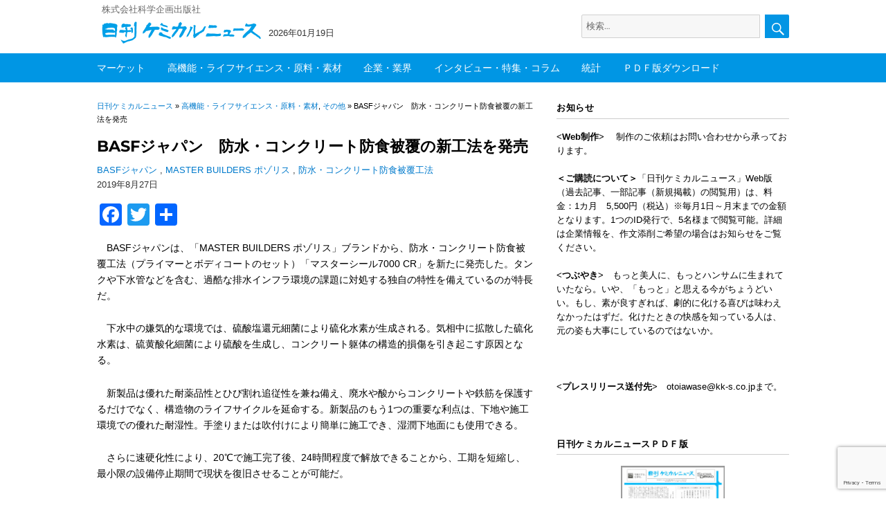

--- FILE ---
content_type: text/html; charset=UTF-8
request_url: https://chemical-news.com/2019/08/27/basf%E3%82%B8%E3%83%A3%E3%83%91%E3%83%B3%E3%80%80%E9%98%B2%E6%B0%B4%E3%83%BB%E3%82%B3%E3%83%B3%E3%82%AF%E3%83%AA%E3%83%BC%E3%83%88%E9%98%B2%E9%A3%9F%E8%A2%AB%E8%A6%86%E3%81%AE%E6%96%B0%E5%B7%A5/
body_size: 20582
content:
<!DOCTYPE html>
<html lang="ja" class="no-js">
<head>
	<meta charset="UTF-8">
		<meta name="viewport" content="width=device-width, initial-scale=1">

	<link rel="profile" href="http://gmpg.org/xfn/11">
		<script>(function(html){html.className = html.className.replace(/\bno-js\b/,'js')})(document.documentElement);</script>
<title>BASFジャパン　防水・コンクリート防食被覆の新工法を発売 &#8211; 日刊ケミカルニュース</title>
<meta name='robots' content='max-image-preview:large' />
<meta name="dlm-version" content="5.1.6"><link rel='dns-prefetch' href='//webfonts.sakura.ne.jp' />
<link rel='dns-prefetch' href='//static.addtoany.com' />
<link rel='dns-prefetch' href='//www.googletagmanager.com' />
<link rel="alternate" type="application/rss+xml" title="日刊ケミカルニュース &raquo; フィード" href="https://chemical-news.com/feed/" />
<link rel="alternate" type="application/rss+xml" title="日刊ケミカルニュース &raquo; コメントフィード" href="https://chemical-news.com/comments/feed/" />
<script id="wpp-js" src="https://chemical-news.com/wp-content/plugins/wordpress-popular-posts/assets/js/wpp.min.js?ver=7.3.6" data-sampling="0" data-sampling-rate="50" data-api-url="https://chemical-news.com/wp-json/wordpress-popular-posts" data-post-id="12734" data-token="4b59adb015" data-lang="0" data-debug="0"></script>
<script>
window._wpemojiSettings = {"baseUrl":"https:\/\/s.w.org\/images\/core\/emoji\/15.0.3\/72x72\/","ext":".png","svgUrl":"https:\/\/s.w.org\/images\/core\/emoji\/15.0.3\/svg\/","svgExt":".svg","source":{"concatemoji":"https:\/\/chemical-news.com\/wp-includes\/js\/wp-emoji-release.min.js?ver=6.7"}};
/*! This file is auto-generated */
!function(i,n){var o,s,e;function c(e){try{var t={supportTests:e,timestamp:(new Date).valueOf()};sessionStorage.setItem(o,JSON.stringify(t))}catch(e){}}function p(e,t,n){e.clearRect(0,0,e.canvas.width,e.canvas.height),e.fillText(t,0,0);var t=new Uint32Array(e.getImageData(0,0,e.canvas.width,e.canvas.height).data),r=(e.clearRect(0,0,e.canvas.width,e.canvas.height),e.fillText(n,0,0),new Uint32Array(e.getImageData(0,0,e.canvas.width,e.canvas.height).data));return t.every(function(e,t){return e===r[t]})}function u(e,t,n){switch(t){case"flag":return n(e,"\ud83c\udff3\ufe0f\u200d\u26a7\ufe0f","\ud83c\udff3\ufe0f\u200b\u26a7\ufe0f")?!1:!n(e,"\ud83c\uddfa\ud83c\uddf3","\ud83c\uddfa\u200b\ud83c\uddf3")&&!n(e,"\ud83c\udff4\udb40\udc67\udb40\udc62\udb40\udc65\udb40\udc6e\udb40\udc67\udb40\udc7f","\ud83c\udff4\u200b\udb40\udc67\u200b\udb40\udc62\u200b\udb40\udc65\u200b\udb40\udc6e\u200b\udb40\udc67\u200b\udb40\udc7f");case"emoji":return!n(e,"\ud83d\udc26\u200d\u2b1b","\ud83d\udc26\u200b\u2b1b")}return!1}function f(e,t,n){var r="undefined"!=typeof WorkerGlobalScope&&self instanceof WorkerGlobalScope?new OffscreenCanvas(300,150):i.createElement("canvas"),a=r.getContext("2d",{willReadFrequently:!0}),o=(a.textBaseline="top",a.font="600 32px Arial",{});return e.forEach(function(e){o[e]=t(a,e,n)}),o}function t(e){var t=i.createElement("script");t.src=e,t.defer=!0,i.head.appendChild(t)}"undefined"!=typeof Promise&&(o="wpEmojiSettingsSupports",s=["flag","emoji"],n.supports={everything:!0,everythingExceptFlag:!0},e=new Promise(function(e){i.addEventListener("DOMContentLoaded",e,{once:!0})}),new Promise(function(t){var n=function(){try{var e=JSON.parse(sessionStorage.getItem(o));if("object"==typeof e&&"number"==typeof e.timestamp&&(new Date).valueOf()<e.timestamp+604800&&"object"==typeof e.supportTests)return e.supportTests}catch(e){}return null}();if(!n){if("undefined"!=typeof Worker&&"undefined"!=typeof OffscreenCanvas&&"undefined"!=typeof URL&&URL.createObjectURL&&"undefined"!=typeof Blob)try{var e="postMessage("+f.toString()+"("+[JSON.stringify(s),u.toString(),p.toString()].join(",")+"));",r=new Blob([e],{type:"text/javascript"}),a=new Worker(URL.createObjectURL(r),{name:"wpTestEmojiSupports"});return void(a.onmessage=function(e){c(n=e.data),a.terminate(),t(n)})}catch(e){}c(n=f(s,u,p))}t(n)}).then(function(e){for(var t in e)n.supports[t]=e[t],n.supports.everything=n.supports.everything&&n.supports[t],"flag"!==t&&(n.supports.everythingExceptFlag=n.supports.everythingExceptFlag&&n.supports[t]);n.supports.everythingExceptFlag=n.supports.everythingExceptFlag&&!n.supports.flag,n.DOMReady=!1,n.readyCallback=function(){n.DOMReady=!0}}).then(function(){return e}).then(function(){var e;n.supports.everything||(n.readyCallback(),(e=n.source||{}).concatemoji?t(e.concatemoji):e.wpemoji&&e.twemoji&&(t(e.twemoji),t(e.wpemoji)))}))}((window,document),window._wpemojiSettings);
</script>
<style id='wp-emoji-styles-inline-css'>

	img.wp-smiley, img.emoji {
		display: inline !important;
		border: none !important;
		box-shadow: none !important;
		height: 1em !important;
		width: 1em !important;
		margin: 0 0.07em !important;
		vertical-align: -0.1em !important;
		background: none !important;
		padding: 0 !important;
	}
</style>
<link rel='stylesheet' id='wp-block-library-css' href='https://chemical-news.com/wp-includes/css/dist/block-library/style.min.css?ver=6.7' media='all' />
<style id='wp-block-library-theme-inline-css'>
.wp-block-audio :where(figcaption){color:#555;font-size:13px;text-align:center}.is-dark-theme .wp-block-audio :where(figcaption){color:#ffffffa6}.wp-block-audio{margin:0 0 1em}.wp-block-code{border:1px solid #ccc;border-radius:4px;font-family:Menlo,Consolas,monaco,monospace;padding:.8em 1em}.wp-block-embed :where(figcaption){color:#555;font-size:13px;text-align:center}.is-dark-theme .wp-block-embed :where(figcaption){color:#ffffffa6}.wp-block-embed{margin:0 0 1em}.blocks-gallery-caption{color:#555;font-size:13px;text-align:center}.is-dark-theme .blocks-gallery-caption{color:#ffffffa6}:root :where(.wp-block-image figcaption){color:#555;font-size:13px;text-align:center}.is-dark-theme :root :where(.wp-block-image figcaption){color:#ffffffa6}.wp-block-image{margin:0 0 1em}.wp-block-pullquote{border-bottom:4px solid;border-top:4px solid;color:currentColor;margin-bottom:1.75em}.wp-block-pullquote cite,.wp-block-pullquote footer,.wp-block-pullquote__citation{color:currentColor;font-size:.8125em;font-style:normal;text-transform:uppercase}.wp-block-quote{border-left:.25em solid;margin:0 0 1.75em;padding-left:1em}.wp-block-quote cite,.wp-block-quote footer{color:currentColor;font-size:.8125em;font-style:normal;position:relative}.wp-block-quote:where(.has-text-align-right){border-left:none;border-right:.25em solid;padding-left:0;padding-right:1em}.wp-block-quote:where(.has-text-align-center){border:none;padding-left:0}.wp-block-quote.is-large,.wp-block-quote.is-style-large,.wp-block-quote:where(.is-style-plain){border:none}.wp-block-search .wp-block-search__label{font-weight:700}.wp-block-search__button{border:1px solid #ccc;padding:.375em .625em}:where(.wp-block-group.has-background){padding:1.25em 2.375em}.wp-block-separator.has-css-opacity{opacity:.4}.wp-block-separator{border:none;border-bottom:2px solid;margin-left:auto;margin-right:auto}.wp-block-separator.has-alpha-channel-opacity{opacity:1}.wp-block-separator:not(.is-style-wide):not(.is-style-dots){width:100px}.wp-block-separator.has-background:not(.is-style-dots){border-bottom:none;height:1px}.wp-block-separator.has-background:not(.is-style-wide):not(.is-style-dots){height:2px}.wp-block-table{margin:0 0 1em}.wp-block-table td,.wp-block-table th{word-break:normal}.wp-block-table :where(figcaption){color:#555;font-size:13px;text-align:center}.is-dark-theme .wp-block-table :where(figcaption){color:#ffffffa6}.wp-block-video :where(figcaption){color:#555;font-size:13px;text-align:center}.is-dark-theme .wp-block-video :where(figcaption){color:#ffffffa6}.wp-block-video{margin:0 0 1em}:root :where(.wp-block-template-part.has-background){margin-bottom:0;margin-top:0;padding:1.25em 2.375em}
</style>
<style id='classic-theme-styles-inline-css'>
/*! This file is auto-generated */
.wp-block-button__link{color:#fff;background-color:#32373c;border-radius:9999px;box-shadow:none;text-decoration:none;padding:calc(.667em + 2px) calc(1.333em + 2px);font-size:1.125em}.wp-block-file__button{background:#32373c;color:#fff;text-decoration:none}
</style>
<style id='global-styles-inline-css'>
:root{--wp--preset--aspect-ratio--square: 1;--wp--preset--aspect-ratio--4-3: 4/3;--wp--preset--aspect-ratio--3-4: 3/4;--wp--preset--aspect-ratio--3-2: 3/2;--wp--preset--aspect-ratio--2-3: 2/3;--wp--preset--aspect-ratio--16-9: 16/9;--wp--preset--aspect-ratio--9-16: 9/16;--wp--preset--color--black: #000000;--wp--preset--color--cyan-bluish-gray: #abb8c3;--wp--preset--color--white: #fff;--wp--preset--color--pale-pink: #f78da7;--wp--preset--color--vivid-red: #cf2e2e;--wp--preset--color--luminous-vivid-orange: #ff6900;--wp--preset--color--luminous-vivid-amber: #fcb900;--wp--preset--color--light-green-cyan: #7bdcb5;--wp--preset--color--vivid-green-cyan: #00d084;--wp--preset--color--pale-cyan-blue: #8ed1fc;--wp--preset--color--vivid-cyan-blue: #0693e3;--wp--preset--color--vivid-purple: #9b51e0;--wp--preset--color--dark-gray: #1a1a1a;--wp--preset--color--medium-gray: #686868;--wp--preset--color--light-gray: #e5e5e5;--wp--preset--color--blue-gray: #4d545c;--wp--preset--color--bright-blue: #007acc;--wp--preset--color--light-blue: #9adffd;--wp--preset--color--dark-brown: #402b30;--wp--preset--color--medium-brown: #774e24;--wp--preset--color--dark-red: #640c1f;--wp--preset--color--bright-red: #ff675f;--wp--preset--color--yellow: #ffef8e;--wp--preset--gradient--vivid-cyan-blue-to-vivid-purple: linear-gradient(135deg,rgba(6,147,227,1) 0%,rgb(155,81,224) 100%);--wp--preset--gradient--light-green-cyan-to-vivid-green-cyan: linear-gradient(135deg,rgb(122,220,180) 0%,rgb(0,208,130) 100%);--wp--preset--gradient--luminous-vivid-amber-to-luminous-vivid-orange: linear-gradient(135deg,rgba(252,185,0,1) 0%,rgba(255,105,0,1) 100%);--wp--preset--gradient--luminous-vivid-orange-to-vivid-red: linear-gradient(135deg,rgba(255,105,0,1) 0%,rgb(207,46,46) 100%);--wp--preset--gradient--very-light-gray-to-cyan-bluish-gray: linear-gradient(135deg,rgb(238,238,238) 0%,rgb(169,184,195) 100%);--wp--preset--gradient--cool-to-warm-spectrum: linear-gradient(135deg,rgb(74,234,220) 0%,rgb(151,120,209) 20%,rgb(207,42,186) 40%,rgb(238,44,130) 60%,rgb(251,105,98) 80%,rgb(254,248,76) 100%);--wp--preset--gradient--blush-light-purple: linear-gradient(135deg,rgb(255,206,236) 0%,rgb(152,150,240) 100%);--wp--preset--gradient--blush-bordeaux: linear-gradient(135deg,rgb(254,205,165) 0%,rgb(254,45,45) 50%,rgb(107,0,62) 100%);--wp--preset--gradient--luminous-dusk: linear-gradient(135deg,rgb(255,203,112) 0%,rgb(199,81,192) 50%,rgb(65,88,208) 100%);--wp--preset--gradient--pale-ocean: linear-gradient(135deg,rgb(255,245,203) 0%,rgb(182,227,212) 50%,rgb(51,167,181) 100%);--wp--preset--gradient--electric-grass: linear-gradient(135deg,rgb(202,248,128) 0%,rgb(113,206,126) 100%);--wp--preset--gradient--midnight: linear-gradient(135deg,rgb(2,3,129) 0%,rgb(40,116,252) 100%);--wp--preset--font-size--small: 13px;--wp--preset--font-size--medium: 20px;--wp--preset--font-size--large: 36px;--wp--preset--font-size--x-large: 42px;--wp--preset--spacing--20: 0.44rem;--wp--preset--spacing--30: 0.67rem;--wp--preset--spacing--40: 1rem;--wp--preset--spacing--50: 1.5rem;--wp--preset--spacing--60: 2.25rem;--wp--preset--spacing--70: 3.38rem;--wp--preset--spacing--80: 5.06rem;--wp--preset--shadow--natural: 6px 6px 9px rgba(0, 0, 0, 0.2);--wp--preset--shadow--deep: 12px 12px 50px rgba(0, 0, 0, 0.4);--wp--preset--shadow--sharp: 6px 6px 0px rgba(0, 0, 0, 0.2);--wp--preset--shadow--outlined: 6px 6px 0px -3px rgba(255, 255, 255, 1), 6px 6px rgba(0, 0, 0, 1);--wp--preset--shadow--crisp: 6px 6px 0px rgba(0, 0, 0, 1);}:where(.is-layout-flex){gap: 0.5em;}:where(.is-layout-grid){gap: 0.5em;}body .is-layout-flex{display: flex;}.is-layout-flex{flex-wrap: wrap;align-items: center;}.is-layout-flex > :is(*, div){margin: 0;}body .is-layout-grid{display: grid;}.is-layout-grid > :is(*, div){margin: 0;}:where(.wp-block-columns.is-layout-flex){gap: 2em;}:where(.wp-block-columns.is-layout-grid){gap: 2em;}:where(.wp-block-post-template.is-layout-flex){gap: 1.25em;}:where(.wp-block-post-template.is-layout-grid){gap: 1.25em;}.has-black-color{color: var(--wp--preset--color--black) !important;}.has-cyan-bluish-gray-color{color: var(--wp--preset--color--cyan-bluish-gray) !important;}.has-white-color{color: var(--wp--preset--color--white) !important;}.has-pale-pink-color{color: var(--wp--preset--color--pale-pink) !important;}.has-vivid-red-color{color: var(--wp--preset--color--vivid-red) !important;}.has-luminous-vivid-orange-color{color: var(--wp--preset--color--luminous-vivid-orange) !important;}.has-luminous-vivid-amber-color{color: var(--wp--preset--color--luminous-vivid-amber) !important;}.has-light-green-cyan-color{color: var(--wp--preset--color--light-green-cyan) !important;}.has-vivid-green-cyan-color{color: var(--wp--preset--color--vivid-green-cyan) !important;}.has-pale-cyan-blue-color{color: var(--wp--preset--color--pale-cyan-blue) !important;}.has-vivid-cyan-blue-color{color: var(--wp--preset--color--vivid-cyan-blue) !important;}.has-vivid-purple-color{color: var(--wp--preset--color--vivid-purple) !important;}.has-black-background-color{background-color: var(--wp--preset--color--black) !important;}.has-cyan-bluish-gray-background-color{background-color: var(--wp--preset--color--cyan-bluish-gray) !important;}.has-white-background-color{background-color: var(--wp--preset--color--white) !important;}.has-pale-pink-background-color{background-color: var(--wp--preset--color--pale-pink) !important;}.has-vivid-red-background-color{background-color: var(--wp--preset--color--vivid-red) !important;}.has-luminous-vivid-orange-background-color{background-color: var(--wp--preset--color--luminous-vivid-orange) !important;}.has-luminous-vivid-amber-background-color{background-color: var(--wp--preset--color--luminous-vivid-amber) !important;}.has-light-green-cyan-background-color{background-color: var(--wp--preset--color--light-green-cyan) !important;}.has-vivid-green-cyan-background-color{background-color: var(--wp--preset--color--vivid-green-cyan) !important;}.has-pale-cyan-blue-background-color{background-color: var(--wp--preset--color--pale-cyan-blue) !important;}.has-vivid-cyan-blue-background-color{background-color: var(--wp--preset--color--vivid-cyan-blue) !important;}.has-vivid-purple-background-color{background-color: var(--wp--preset--color--vivid-purple) !important;}.has-black-border-color{border-color: var(--wp--preset--color--black) !important;}.has-cyan-bluish-gray-border-color{border-color: var(--wp--preset--color--cyan-bluish-gray) !important;}.has-white-border-color{border-color: var(--wp--preset--color--white) !important;}.has-pale-pink-border-color{border-color: var(--wp--preset--color--pale-pink) !important;}.has-vivid-red-border-color{border-color: var(--wp--preset--color--vivid-red) !important;}.has-luminous-vivid-orange-border-color{border-color: var(--wp--preset--color--luminous-vivid-orange) !important;}.has-luminous-vivid-amber-border-color{border-color: var(--wp--preset--color--luminous-vivid-amber) !important;}.has-light-green-cyan-border-color{border-color: var(--wp--preset--color--light-green-cyan) !important;}.has-vivid-green-cyan-border-color{border-color: var(--wp--preset--color--vivid-green-cyan) !important;}.has-pale-cyan-blue-border-color{border-color: var(--wp--preset--color--pale-cyan-blue) !important;}.has-vivid-cyan-blue-border-color{border-color: var(--wp--preset--color--vivid-cyan-blue) !important;}.has-vivid-purple-border-color{border-color: var(--wp--preset--color--vivid-purple) !important;}.has-vivid-cyan-blue-to-vivid-purple-gradient-background{background: var(--wp--preset--gradient--vivid-cyan-blue-to-vivid-purple) !important;}.has-light-green-cyan-to-vivid-green-cyan-gradient-background{background: var(--wp--preset--gradient--light-green-cyan-to-vivid-green-cyan) !important;}.has-luminous-vivid-amber-to-luminous-vivid-orange-gradient-background{background: var(--wp--preset--gradient--luminous-vivid-amber-to-luminous-vivid-orange) !important;}.has-luminous-vivid-orange-to-vivid-red-gradient-background{background: var(--wp--preset--gradient--luminous-vivid-orange-to-vivid-red) !important;}.has-very-light-gray-to-cyan-bluish-gray-gradient-background{background: var(--wp--preset--gradient--very-light-gray-to-cyan-bluish-gray) !important;}.has-cool-to-warm-spectrum-gradient-background{background: var(--wp--preset--gradient--cool-to-warm-spectrum) !important;}.has-blush-light-purple-gradient-background{background: var(--wp--preset--gradient--blush-light-purple) !important;}.has-blush-bordeaux-gradient-background{background: var(--wp--preset--gradient--blush-bordeaux) !important;}.has-luminous-dusk-gradient-background{background: var(--wp--preset--gradient--luminous-dusk) !important;}.has-pale-ocean-gradient-background{background: var(--wp--preset--gradient--pale-ocean) !important;}.has-electric-grass-gradient-background{background: var(--wp--preset--gradient--electric-grass) !important;}.has-midnight-gradient-background{background: var(--wp--preset--gradient--midnight) !important;}.has-small-font-size{font-size: var(--wp--preset--font-size--small) !important;}.has-medium-font-size{font-size: var(--wp--preset--font-size--medium) !important;}.has-large-font-size{font-size: var(--wp--preset--font-size--large) !important;}.has-x-large-font-size{font-size: var(--wp--preset--font-size--x-large) !important;}
:where(.wp-block-post-template.is-layout-flex){gap: 1.25em;}:where(.wp-block-post-template.is-layout-grid){gap: 1.25em;}
:where(.wp-block-columns.is-layout-flex){gap: 2em;}:where(.wp-block-columns.is-layout-grid){gap: 2em;}
:root :where(.wp-block-pullquote){font-size: 1.5em;line-height: 1.6;}
</style>
<link rel='stylesheet' id='contact-form-7-css' href='https://chemical-news.com/wp-content/plugins/contact-form-7/includes/css/styles.css?ver=6.1.4' media='all' />
<link rel='stylesheet' id='sbtt-style-css' href='https://chemical-news.com/wp-content/plugins/simple-back-to-top//css/sbtt-front.css?ver=6.7' media='all' />
<link rel='stylesheet' id='swpm.common-css' href='https://chemical-news.com/wp-content/plugins/simple-membership/css/swpm.common.css?ver=4.6.9' media='all' />
<link rel='stylesheet' id='wordpress-popular-posts-css-css' href='https://chemical-news.com/wp-content/plugins/wordpress-popular-posts/assets/css/wpp.css?ver=7.3.6' media='all' />
<link rel='stylesheet' id='parent-style-css' href='https://chemical-news.com/wp-content/themes/twentysixteen/style.css?ver=6.7' media='all' />
<link rel='stylesheet' id='child-style-css' href='https://chemical-news.com/wp-content/themes/chemical/style.css?ver=6.7' media='all' />
<link rel='stylesheet' id='twentysixteen-fonts-css' href='https://chemical-news.com/wp-content/themes/twentysixteen/fonts/merriweather-plus-montserrat-plus-inconsolata.css?ver=20230328' media='all' />
<link rel='stylesheet' id='genericons-css' href='https://chemical-news.com/wp-content/themes/twentysixteen/genericons/genericons.css?ver=20201208' media='all' />
<link rel='stylesheet' id='twentysixteen-style-css' href='https://chemical-news.com/wp-content/themes/chemical/style.css?ver=20241112' media='all' />
<link rel='stylesheet' id='twentysixteen-block-style-css' href='https://chemical-news.com/wp-content/themes/twentysixteen/css/blocks.css?ver=20240817' media='all' />
<!--[if lt IE 10]>
<link rel='stylesheet' id='twentysixteen-ie-css' href='https://chemical-news.com/wp-content/themes/twentysixteen/css/ie.css?ver=20170530' media='all' />
<![endif]-->
<!--[if lt IE 9]>
<link rel='stylesheet' id='twentysixteen-ie8-css' href='https://chemical-news.com/wp-content/themes/twentysixteen/css/ie8.css?ver=20170530' media='all' />
<![endif]-->
<!--[if lt IE 8]>
<link rel='stylesheet' id='twentysixteen-ie7-css' href='https://chemical-news.com/wp-content/themes/twentysixteen/css/ie7.css?ver=20170530' media='all' />
<![endif]-->
<link rel='stylesheet' id='addtoany-css' href='https://chemical-news.com/wp-content/plugins/add-to-any/addtoany.min.css?ver=1.16' media='all' />
<script src="https://chemical-news.com/wp-includes/js/jquery/jquery.min.js?ver=3.7.1" id="jquery-core-js"></script>
<script src="https://chemical-news.com/wp-includes/js/jquery/jquery-migrate.min.js?ver=3.4.1" id="jquery-migrate-js"></script>
<script src="//webfonts.sakura.ne.jp/js/sakurav3.js?fadein=0&amp;ver=3.1.4" id="typesquare_std-js"></script>
<script id="addtoany-core-js-before">
window.a2a_config=window.a2a_config||{};a2a_config.callbacks=[];a2a_config.overlays=[];a2a_config.templates={};a2a_localize = {
	Share: "共有",
	Save: "ブックマーク",
	Subscribe: "購読",
	Email: "メール",
	Bookmark: "ブックマーク",
	ShowAll: "すべて表示する",
	ShowLess: "小さく表示する",
	FindServices: "サービスを探す",
	FindAnyServiceToAddTo: "追加するサービスを今すぐ探す",
	PoweredBy: "Powered by",
	ShareViaEmail: "メールでシェアする",
	SubscribeViaEmail: "メールで購読する",
	BookmarkInYourBrowser: "ブラウザにブックマーク",
	BookmarkInstructions: "このページをブックマークするには、 Ctrl+D または \u2318+D を押下。",
	AddToYourFavorites: "お気に入りに追加",
	SendFromWebOrProgram: "任意のメールアドレスまたはメールプログラムから送信",
	EmailProgram: "メールプログラム",
	More: "詳細&#8230;",
	ThanksForSharing: "共有ありがとうございます !",
	ThanksForFollowing: "フォローありがとうございます !"
};
</script>
<script defer src="https://static.addtoany.com/menu/page.js" id="addtoany-core-js"></script>
<script defer src="https://chemical-news.com/wp-content/plugins/add-to-any/addtoany.min.js?ver=1.1" id="addtoany-jquery-js"></script>
<script id="sbtt-scripts-js-extra">
var sbttback = {"sbttimg":"https:\/\/chemical-news.com\/wp-content\/plugins\/simple-back-to-top\/images\/backtotop.png"};
</script>
<script src="https://chemical-news.com/wp-content/plugins/simple-back-to-top//js/sbtt.js?ver=6.7" id="sbtt-scripts-js"></script>
<!--[if lt IE 9]>
<script src="https://chemical-news.com/wp-content/themes/twentysixteen/js/html5.js?ver=3.7.3" id="twentysixteen-html5-js"></script>
<![endif]-->
<script id="twentysixteen-script-js-extra">
var screenReaderText = {"expand":"\u30b5\u30d6\u30e1\u30cb\u30e5\u30fc\u3092\u5c55\u958b","collapse":"\u30b5\u30d6\u30e1\u30cb\u30e5\u30fc\u3092\u9589\u3058\u308b"};
</script>
<script src="https://chemical-news.com/wp-content/themes/twentysixteen/js/functions.js?ver=20230629" id="twentysixteen-script-js" defer data-wp-strategy="defer"></script>

<!-- Site Kit によって追加された Google タグ（gtag.js）スニペット -->
<!-- Google アナリティクス スニペット (Site Kit が追加) -->
<script src="https://www.googletagmanager.com/gtag/js?id=GT-MQJQ2VCL" id="google_gtagjs-js" async></script>
<script id="google_gtagjs-js-after">
window.dataLayer = window.dataLayer || [];function gtag(){dataLayer.push(arguments);}
gtag("set","linker",{"domains":["chemical-news.com"]});
gtag("js", new Date());
gtag("set", "developer_id.dZTNiMT", true);
gtag("config", "GT-MQJQ2VCL", {"googlesitekit_post_type":"post"});
 window._googlesitekit = window._googlesitekit || {}; window._googlesitekit.throttledEvents = []; window._googlesitekit.gtagEvent = (name, data) => { var key = JSON.stringify( { name, data } ); if ( !! window._googlesitekit.throttledEvents[ key ] ) { return; } window._googlesitekit.throttledEvents[ key ] = true; setTimeout( () => { delete window._googlesitekit.throttledEvents[ key ]; }, 5 ); gtag( "event", name, { ...data, event_source: "site-kit" } ); };
</script>
<link rel="https://api.w.org/" href="https://chemical-news.com/wp-json/" /><link rel="alternate" title="JSON" type="application/json" href="https://chemical-news.com/wp-json/wp/v2/posts/12734" /><link rel="EditURI" type="application/rsd+xml" title="RSD" href="https://chemical-news.com/xmlrpc.php?rsd" />
<meta name="generator" content="WordPress 6.7" />
<link rel="canonical" href="https://chemical-news.com/2019/08/27/basf%e3%82%b8%e3%83%a3%e3%83%91%e3%83%b3%e3%80%80%e9%98%b2%e6%b0%b4%e3%83%bb%e3%82%b3%e3%83%b3%e3%82%af%e3%83%aa%e3%83%bc%e3%83%88%e9%98%b2%e9%a3%9f%e8%a2%ab%e8%a6%86%e3%81%ae%e6%96%b0%e5%b7%a5/" />
<link rel='shortlink' href='https://chemical-news.com/?p=12734' />
<link rel="alternate" title="oEmbed (JSON)" type="application/json+oembed" href="https://chemical-news.com/wp-json/oembed/1.0/embed?url=https%3A%2F%2Fchemical-news.com%2F2019%2F08%2F27%2Fbasf%25e3%2582%25b8%25e3%2583%25a3%25e3%2583%2591%25e3%2583%25b3%25e3%2580%2580%25e9%2598%25b2%25e6%25b0%25b4%25e3%2583%25bb%25e3%2582%25b3%25e3%2583%25b3%25e3%2582%25af%25e3%2583%25aa%25e3%2583%25bc%25e3%2583%2588%25e9%2598%25b2%25e9%25a3%259f%25e8%25a2%25ab%25e8%25a6%2586%25e3%2581%25ae%25e6%2596%25b0%25e5%25b7%25a5%2F" />
<link rel="alternate" title="oEmbed (XML)" type="text/xml+oembed" href="https://chemical-news.com/wp-json/oembed/1.0/embed?url=https%3A%2F%2Fchemical-news.com%2F2019%2F08%2F27%2Fbasf%25e3%2582%25b8%25e3%2583%25a3%25e3%2583%2591%25e3%2583%25b3%25e3%2580%2580%25e9%2598%25b2%25e6%25b0%25b4%25e3%2583%25bb%25e3%2582%25b3%25e3%2583%25b3%25e3%2582%25af%25e3%2583%25aa%25e3%2583%25bc%25e3%2583%2588%25e9%2598%25b2%25e9%25a3%259f%25e8%25a2%25ab%25e8%25a6%2586%25e3%2581%25ae%25e6%2596%25b0%25e5%25b7%25a5%2F&#038;format=xml" />
<meta name="generator" content="Site Kit by Google 1.170.0" />            <style id="wpp-loading-animation-styles">@-webkit-keyframes bgslide{from{background-position-x:0}to{background-position-x:-200%}}@keyframes bgslide{from{background-position-x:0}to{background-position-x:-200%}}.wpp-widget-block-placeholder,.wpp-shortcode-placeholder{margin:0 auto;width:60px;height:3px;background:#dd3737;background:linear-gradient(90deg,#dd3737 0%,#571313 10%,#dd3737 100%);background-size:200% auto;border-radius:3px;-webkit-animation:bgslide 1s infinite linear;animation:bgslide 1s infinite linear}</style>
            <style data-context="foundation-flickity-css">/*! Flickity v2.0.2
http://flickity.metafizzy.co
---------------------------------------------- */.flickity-enabled{position:relative}.flickity-enabled:focus{outline:0}.flickity-viewport{overflow:hidden;position:relative;height:100%}.flickity-slider{position:absolute;width:100%;height:100%}.flickity-enabled.is-draggable{-webkit-tap-highlight-color:transparent;tap-highlight-color:transparent;-webkit-user-select:none;-moz-user-select:none;-ms-user-select:none;user-select:none}.flickity-enabled.is-draggable .flickity-viewport{cursor:move;cursor:-webkit-grab;cursor:grab}.flickity-enabled.is-draggable .flickity-viewport.is-pointer-down{cursor:-webkit-grabbing;cursor:grabbing}.flickity-prev-next-button{position:absolute;top:50%;width:44px;height:44px;border:none;border-radius:50%;background:#fff;background:hsla(0,0%,100%,.75);cursor:pointer;-webkit-transform:translateY(-50%);transform:translateY(-50%)}.flickity-prev-next-button:hover{background:#fff}.flickity-prev-next-button:focus{outline:0;box-shadow:0 0 0 5px #09f}.flickity-prev-next-button:active{opacity:.6}.flickity-prev-next-button.previous{left:10px}.flickity-prev-next-button.next{right:10px}.flickity-rtl .flickity-prev-next-button.previous{left:auto;right:10px}.flickity-rtl .flickity-prev-next-button.next{right:auto;left:10px}.flickity-prev-next-button:disabled{opacity:.3;cursor:auto}.flickity-prev-next-button svg{position:absolute;left:20%;top:20%;width:60%;height:60%}.flickity-prev-next-button .arrow{fill:#333}.flickity-page-dots{position:absolute;width:100%;bottom:-25px;padding:0;margin:0;list-style:none;text-align:center;line-height:1}.flickity-rtl .flickity-page-dots{direction:rtl}.flickity-page-dots .dot{display:inline-block;width:10px;height:10px;margin:0 8px;background:#333;border-radius:50%;opacity:.25;cursor:pointer}.flickity-page-dots .dot.is-selected{opacity:1}</style><style data-context="foundation-slideout-css">.slideout-menu{position:fixed;left:0;top:0;bottom:0;right:auto;z-index:0;width:256px;overflow-y:auto;-webkit-overflow-scrolling:touch;display:none}.slideout-menu.pushit-right{left:auto;right:0}.slideout-panel{position:relative;z-index:1;will-change:transform}.slideout-open,.slideout-open .slideout-panel,.slideout-open body{overflow:hidden}.slideout-open .slideout-menu{display:block}.pushit{display:none}</style>
<!-- Site Kit が追加した Google AdSense メタタグ -->
<meta name="google-adsense-platform-account" content="ca-host-pub-2644536267352236">
<meta name="google-adsense-platform-domain" content="sitekit.withgoogle.com">
<!-- Site Kit が追加した End Google AdSense メタタグ -->
<link rel="icon" href="https://chemical-news.com/wp-content/uploads/2020/05/logo2.png" sizes="32x32" />
<link rel="icon" href="https://chemical-news.com/wp-content/uploads/2020/05/logo2.png" sizes="192x192" />
<link rel="apple-touch-icon" href="https://chemical-news.com/wp-content/uploads/2020/05/logo2.png" />
<meta name="msapplication-TileImage" content="https://chemical-news.com/wp-content/uploads/2020/05/logo2.png" />

<!-- BEGIN GAINWP v5.4.6 Universal Analytics - https://intelligencewp.com/google-analytics-in-wordpress/ -->
<script>
(function(i,s,o,g,r,a,m){i['GoogleAnalyticsObject']=r;i[r]=i[r]||function(){
	(i[r].q=i[r].q||[]).push(arguments)},i[r].l=1*new Date();a=s.createElement(o),
	m=s.getElementsByTagName(o)[0];a.async=1;a.src=g;m.parentNode.insertBefore(a,m)
})(window,document,'script','https://www.google-analytics.com/analytics.js','ga');
  ga('create', 'UA-163960887-1', 'auto');
  ga('send', 'pageview');
</script>
<!-- END GAINWP Universal Analytics -->
<style>.ios7.web-app-mode.has-fixed header{ background-color: rgba(3,122,221,.88);}</style>		


</head>

<body class="post-template-default single single-post postid-12734 single-format-standard wp-custom-logo wp-embed-responsive">
<div id="page" class="site">
	<div class="site-inner">
		<a class="skip-link screen-reader-text" href="#content">コンテンツへスキップ</a>

		<header id="masthead" class="site-header" role="banner">

				<div class="logo-wrap">
				<div class="site-branding">
								
																<p class="site-description">株式会社科学企画出版社</p>
													
					<div class="logo-date-wrap">			
													
								<h2 class="site-title">
								<div class="hide-title">
								日刊ケミカルニュース								</div>
								<a href="https://chemical-news.com/" class="custom-logo-link" rel="home"><img width="240" height="46" src="https://chemical-news.com/wp-content/uploads/2018/07/cropped-fb8870748e3cdc672d5b5c7c8e41f0bf.png" class="custom-logo" alt="日刊ケミカルニュース" decoding="async" /></a>								</h2>
								
													
								<div class="date-wrap">
									<div class="date">2026年01月19日</div>
								</div>
								
								
<form role="search" method="get" class="search-form" action="https://chemical-news.com/">
	<label>
		<span class="screen-reader-text">検索:</span>
		<input type="search" class="search-field" placeholder="検索&hellip;" value="" name="s" />
	</label>
	<button type="submit" class="search-submit"><span class="screen-reader-text">検索</span></button>
</form>
 
				</div><!--logo-date-wrap-->
				</div><!--site-branding-->
				</div><!--logo-wrap-->
				
								<div class="menu-wrap"><div class="menu-inner">
												
								<!--<button id="menu-toggle" class="menu-toggle">メニュー</button>-->

					<div id="site-header-menu" class="site-header-menu">
													<nav id="site-navigation" class="main-navigation" role="navigation" aria-label="メインメニュー">
								<div class="menu-%e3%83%a1%e3%82%a4%e3%83%b3%e3%83%a1%e3%83%8b%e3%83%a5%e3%83%bc-container"><ul id="menu-%e3%83%a1%e3%82%a4%e3%83%b3%e3%83%a1%e3%83%8b%e3%83%a5%e3%83%bc" class="primary-menu"><li id="menu-item-49" class="menu-item menu-item-type-taxonomy menu-item-object-category menu-item-49"><a href="https://chemical-news.com/category/market/">マーケット</a></li>
<li id="menu-item-57" class="menu-item menu-item-type-taxonomy menu-item-object-category current-post-ancestor current-menu-parent current-post-parent menu-item-57"><a href="https://chemical-news.com/category/function/">高機能・ライフサイエンス・原料・素材</a></li>
<li id="menu-item-54" class="menu-item menu-item-type-taxonomy menu-item-object-category menu-item-54"><a href="https://chemical-news.com/category/company/">企業・業界</a></li>
<li id="menu-item-47" class="menu-item menu-item-type-taxonomy menu-item-object-category menu-item-47"><a href="https://chemical-news.com/category/interview/">インタビュー・特集・コラム</a></li>
<li id="menu-item-56" class="menu-item menu-item-type-taxonomy menu-item-object-category menu-item-56"><a href="https://chemical-news.com/category/statistics/">統計</a></li>
<li id="menu-item-19226" class="menu-item menu-item-type-post_type menu-item-object-page menu-item-19226"><a href="https://chemical-news.com/pdfdownload/">ＰＤＦ版ダウンロード</a></li>
</ul></div>							</nav><!-- .main-navigation -->
						
											</div><!-- .site-header-menu -->
												</div><!--menu-innder--></div><!--menu-wrap--?>
			<!--</div>site header main-->

								

		</header><!-- .site-header -->

		<div id="content" class="site-content">
								<div class="site-content-inner">

<div id="primary" class="content-area">
	<main id="main" class="site-main" role="main">
	<div class="breadcrumb"><a href="https://chemical-news.com">日刊ケミカルニュース</a>  » <a href="https://chemical-news.com/category/function/" rel="category tag">高機能・ライフサイエンス・原料・素材</a>, <a href="https://chemical-news.com/category/function/function-other/" rel="category tag">その他</a> » BASFジャパン　防水・コンクリート防食被覆の新工法を発売</div> 
		
<article id="post-12734" class="post-12734 post type-post status-publish format-standard hentry category-function category-function-other tag-basf tag-master-builders- tag-2483">
	<header class="entry-header">
		<h1 class="entry-title">BASFジャパン　防水・コンクリート防食被覆の新工法を発売</h1>		<p class="tags"><a href="https://chemical-news.com/tag/basf%e3%82%b8%e3%83%a3%e3%83%91%e3%83%b3/" rel="tag">BASFジャパン</a> , <a href="https://chemical-news.com/tag/master-builders-%e3%83%9d%e3%82%be%e3%83%aa%e3%82%b9/" rel="tag">MASTER BUILDERS ポゾリス</a> , <a href="https://chemical-news.com/tag/%e9%98%b2%e6%b0%b4%e3%83%bb%e3%82%b3%e3%83%b3%e3%82%af%e3%83%aa%e3%83%bc%e3%83%88%e9%98%b2%e9%a3%9f%e8%a2%ab%e8%a6%86%e5%b7%a5%e6%b3%95/" rel="tag">防水・コンクリート防食被覆工法</a></p>
		<p class="posted_date">2019年8月27日</p>
	</header><!-- .entry-header -->

	
	
	<div class="entry-content">
		<div class="addtoany_share_save_container addtoany_content addtoany_content_top"><div class="a2a_kit a2a_kit_size_32 addtoany_list" data-a2a-url="https://chemical-news.com/2019/08/27/basf%e3%82%b8%e3%83%a3%e3%83%91%e3%83%b3%e3%80%80%e9%98%b2%e6%b0%b4%e3%83%bb%e3%82%b3%e3%83%b3%e3%82%af%e3%83%aa%e3%83%bc%e3%83%88%e9%98%b2%e9%a3%9f%e8%a2%ab%e8%a6%86%e3%81%ae%e6%96%b0%e5%b7%a5/" data-a2a-title="BASFジャパン　防水・コンクリート防食被覆の新工法を発売"><a class="a2a_button_facebook" href="https://www.addtoany.com/add_to/facebook?linkurl=https%3A%2F%2Fchemical-news.com%2F2019%2F08%2F27%2Fbasf%25e3%2582%25b8%25e3%2583%25a3%25e3%2583%2591%25e3%2583%25b3%25e3%2580%2580%25e9%2598%25b2%25e6%25b0%25b4%25e3%2583%25bb%25e3%2582%25b3%25e3%2583%25b3%25e3%2582%25af%25e3%2583%25aa%25e3%2583%25bc%25e3%2583%2588%25e9%2598%25b2%25e9%25a3%259f%25e8%25a2%25ab%25e8%25a6%2586%25e3%2581%25ae%25e6%2596%25b0%25e5%25b7%25a5%2F&amp;linkname=BASF%E3%82%B8%E3%83%A3%E3%83%91%E3%83%B3%E3%80%80%E9%98%B2%E6%B0%B4%E3%83%BB%E3%82%B3%E3%83%B3%E3%82%AF%E3%83%AA%E3%83%BC%E3%83%88%E9%98%B2%E9%A3%9F%E8%A2%AB%E8%A6%86%E3%81%AE%E6%96%B0%E5%B7%A5%E6%B3%95%E3%82%92%E7%99%BA%E5%A3%B2" title="Facebook" rel="nofollow noopener" target="_blank"></a><a class="a2a_button_twitter" href="https://www.addtoany.com/add_to/twitter?linkurl=https%3A%2F%2Fchemical-news.com%2F2019%2F08%2F27%2Fbasf%25e3%2582%25b8%25e3%2583%25a3%25e3%2583%2591%25e3%2583%25b3%25e3%2580%2580%25e9%2598%25b2%25e6%25b0%25b4%25e3%2583%25bb%25e3%2582%25b3%25e3%2583%25b3%25e3%2582%25af%25e3%2583%25aa%25e3%2583%25bc%25e3%2583%2588%25e9%2598%25b2%25e9%25a3%259f%25e8%25a2%25ab%25e8%25a6%2586%25e3%2581%25ae%25e6%2596%25b0%25e5%25b7%25a5%2F&amp;linkname=BASF%E3%82%B8%E3%83%A3%E3%83%91%E3%83%B3%E3%80%80%E9%98%B2%E6%B0%B4%E3%83%BB%E3%82%B3%E3%83%B3%E3%82%AF%E3%83%AA%E3%83%BC%E3%83%88%E9%98%B2%E9%A3%9F%E8%A2%AB%E8%A6%86%E3%81%AE%E6%96%B0%E5%B7%A5%E6%B3%95%E3%82%92%E7%99%BA%E5%A3%B2" title="Twitter" rel="nofollow noopener" target="_blank"></a><a class="a2a_dd addtoany_share_save addtoany_share" href="https://www.addtoany.com/share"></a></div></div><p>　BASFジャパンは、「MASTER BUILDERS ポゾリス」ブランドから、防水・コンクリート防食被覆工法（プライマーとボディコートのセット）「マスターシール7000 CR」を新たに発売した。タンクや下水管などを含む、過酷な排水インフラ環境の課題に対処する独自の特性を備えているのが特長だ。</p>
<p>　下水中の嫌気的な環境では、硫酸塩還元細菌により硫化水素が生成される。気相中に拡散した硫化水素は、硫黄酸化細菌により硫酸を生成し、コンクリート躯体の構造的損傷を引き起こす原因となる。</p>
<p>　新製品は優れた耐薬品性とひび割れ追従性を兼ね備え、廃水や酸からコンクリートや鉄筋を保護するだけでなく、構造物のライフサイクルを延命する。新製品のもう1つの重要な利点は、下地や施工環境での優れた耐湿性。手塗りまたは吹付けにより簡単に施工でき、湿潤下地面にも使用できる。</p>
<p>　さらに速硬化性により、20℃で施工完了後、24時間程度で解放できることから、工期を短縮し、最小限の設備停止期間で現状を復旧させることが可能だ。</p>
<p>　新製品は「MASTER BUILDERS ポゾリス」ブランドによる、耐久性の高い建設に向けた同社の新技術Xolutec（ゾルテック）を駆使している。この新技術は現在のウレタン（PU）やウレタンアクリル（PUA）の製品の先を行く技術として、数年をかけて開発された。</p>
<p>　ゾルテックは、樹脂構成要素と分子間相互作用を最適化し、強化された架橋ポリマーネットワークを創出する。この技術により、長期間のメンテナンスサイクルを実現し、ライフサイクルコスト低減に貢献する、多様なソリューションに向けたユニークな材料特性をもった製品が提供可能になった。</p>
<p>　新製品はアミン構造を持たないため超低臭型工法で、日本下水道協会防食マニュアルのC種・D種に適合した性能があり、技能員の作業環境と安全性に寄与する。</p>
<div class='yarpp yarpp-related yarpp-related-website yarpp-related-none yarpp-template-list'>
<p>No related posts.</p>
</div>
	</div><!-- .entry-content -->

	<!--<footer class="entry-footer">
		<span class="byline"><span class="screen-reader-text">投稿者 </span><span class="author vcard"><a class="url fn n" href="https://chemical-news.com/author/chemical-news_site/">サイト管理者</a></span></span><span class="posted-on"><span class="screen-reader-text">投稿日: </span><a href="https://chemical-news.com/2019/08/27/basf%e3%82%b8%e3%83%a3%e3%83%91%e3%83%b3%e3%80%80%e9%98%b2%e6%b0%b4%e3%83%bb%e3%82%b3%e3%83%b3%e3%82%af%e3%83%aa%e3%83%bc%e3%83%88%e9%98%b2%e9%a3%9f%e8%a2%ab%e8%a6%86%e3%81%ae%e6%96%b0%e5%b7%a5/" rel="bookmark"><time class="entry-date published" datetime="2019-08-27T12:00:24+09:00">2019年8月27日</time><time class="updated" datetime="2019-08-27T10:34:06+09:00">2019年8月27日</time></a></span><span class="cat-links"><span class="screen-reader-text">カテゴリー </span><a href="https://chemical-news.com/category/function/" rel="category tag">高機能・ライフサイエンス・原料・素材</a>, <a href="https://chemical-news.com/category/function/function-other/" rel="category tag">その他</a></span><span class="tags-links"><span class="screen-reader-text">タグ </span><a href="https://chemical-news.com/tag/basf%e3%82%b8%e3%83%a3%e3%83%91%e3%83%b3/" rel="tag">BASFジャパン</a>, <a href="https://chemical-news.com/tag/master-builders-%e3%83%9d%e3%82%be%e3%83%aa%e3%82%b9/" rel="tag">MASTER BUILDERS ポゾリス</a>, <a href="https://chemical-news.com/tag/%e9%98%b2%e6%b0%b4%e3%83%bb%e3%82%b3%e3%83%b3%e3%82%af%e3%83%aa%e3%83%bc%e3%83%88%e9%98%b2%e9%a3%9f%e8%a2%ab%e8%a6%86%e5%b7%a5%e6%b3%95/" rel="tag">防水・コンクリート防食被覆工法</a></span>			</footer>--><!-- .entry-footer -->
</article><!-- #post-## -->
	</main><!-- .site-main -->

	<div class="index-news-wrap">
		<h3 class="cat-title">新着ニュース一覧</h3>
				<ul>
						<li><a href="https://chemical-news.com/2026/01/19/%e5%87%ba%e5%85%89%e8%88%88%e7%94%a3%e3%80%80%e3%83%97%e3%83%a9%e3%82%b9%e3%83%81%e3%83%83%e3%82%af%e3%81%ae%e8%b3%87%e6%ba%90%e5%be%aa%e7%92%b0%e5%ae%9f%e7%8f%be%e3%81%ab%e8%b2%a2%e7%8c%ae%e3%81%99/">出光興産　プラスチックの資源循環実現に貢献する油化ケミカルリサイクル設備が完工</a>　<span class="day">1/19</span></li>
						<li><a href="https://chemical-news.com/2026/01/19/%e3%83%87%e3%83%b3%e3%82%ab%e3%80%80cdp-2025%e3%80%8c%e6%b0%97%e5%80%99%e5%a4%89%e5%8b%95%e3%80%8d%e3%81%a7%e3%80%8ca-%e3%80%8d%e3%80%81%e3%80%8c%e6%b0%b4%e3%82%bb%e3%82%ad%e3%83%a5%e3%83%aa%e3%83%86/">デンカ　CDP 2025「気候変動」で「A-」、「水セキュリティ」で「A」の評価を獲得</a>　<span class="day">1/19</span></li>
						<li><a href="https://chemical-news.com/2026/01/19/basf%e3%80%802025%e5%b9%b4%e3%81%ae%e8%87%aa%e5%8b%95%e8%bb%8a%e3%81%ae%e3%82%ab%e3%83%a9%e3%83%bc%e3%83%ac%e3%83%9d%e3%83%bc%e3%83%88%e3%82%92%e7%99%ba%e8%a1%a8/">BASF　2025年の自動車のカラーレポートを発表</a>　<span class="day">1/19</span></li>
						<li><a href="https://chemical-news.com/2026/01/19/1%e6%9c%8816%e6%97%a5%e3%81%aewti%e3%80%81%e3%83%96%e3%83%ac%e3%83%b3%e3%83%88%e3%80%81%e3%83%89%e3%83%90%e3%82%a4%e5%8e%9f%e6%b2%b9%e4%be%a1%e6%a0%bc-5/">1月16日のWTI、ブレント、ドバイ原油価格</a>　<span class="day">1/19</span></li>
						<li><a href="https://chemical-news.com/2026/01/19/%e6%9d%b1%e3%83%ac%e3%80%80%e3%80%8cnano-tech-2026%ef%bc%88%e7%ac%ac25%e5%9b%9e%e5%9b%bd%e9%9a%9b%e3%83%8a%e3%83%8e%e3%83%86%e3%82%af%e3%83%8e%e3%83%ad%e3%82%b8%e3%83%bc%e7%b7%8f%e5%90%88%e5%b1%95/">東レ　「nano tech 2026（第25回国際ナノテクノロジー総合展・技術会議）」に出展　</a>　<span class="day">1/19</span></li>
						<li><a href="https://chemical-news.com/2026/01/19/%e6%9d%b1%e6%b4%8b%e7%b4%a1%e3%82%a8%e3%83%a0%e3%82%b7%e3%83%bc%e3%80%80%e3%82%b9%e3%83%91%e3%83%b3%e3%83%9c%e3%83%b3%e3%83%89%e8%a3%bd%e9%80%a0%e5%b7%a5%e7%a8%8b%e3%81%abai%e3%82%b7%e3%82%b9%e3%83%86/">東洋紡エムシー　スパンボンド製造工程にAIシステム導入、検品件数が96％削減</a>　<span class="day">1/19</span></li>
						<li><a href="https://chemical-news.com/2026/01/17/%e6%9d%b1%e4%ba%ac%e7%a7%91%e5%ad%a6%e5%a4%a7%e5%ad%a6%e3%81%aa%e3%81%a9%e3%80%80%e3%82%b7%e3%83%aa%e3%82%b3%e3%83%b3%e3%81%ab%e6%b3%a8%e5%85%a5%e3%81%97%e3%81%9f%e6%b0%b4%e7%b4%a0%e3%81%8c%e8%87%aa/">三菱電機など　シリコンに注入した水素が自由電子を生成するメカニズム　世界で初めて解明</a>　<span class="day">1/17</span></li>
						<li><a href="https://chemical-news.com/2026/01/17/%e5%8c%97%e6%b5%b7%e9%81%93%e5%a4%a7%e5%ad%a6%e3%81%aa%e3%81%a9%e3%80%80%e3%83%90%e3%82%a4%e3%82%aa%e3%83%9e%e3%82%b9%e7%94%b1%e6%9d%a5%e7%b3%96%e9%a1%9e%e3%82%92%e5%8a%b9%e7%8e%87%e3%82%88%e3%81%8f/">北海道大学　バイオマス由来糖類を効率よく分解する触媒反応を開発</a>　<span class="day">1/17</span></li>
						<li><a href="https://chemical-news.com/2026/01/16/%e5%87%ba%e5%85%89%e8%88%88%e7%94%a3%e3%81%a8kg%e3%83%a2%e3%83%bc%e3%82%bf%e3%83%bc%e3%82%ba%e3%80%80%e6%ac%a1%e4%b8%96%e4%bb%a3%e3%83%a2%e3%83%93%e3%83%aa%e3%83%86%e3%82%a3%e5%88%86%e9%87%8e%e3%81%a7/">出光興産とKGモーターズ　次世代モビリティ分野での協業を開始</a>　<span class="day">1/16</span></li>
						<li><a href="https://chemical-news.com/2026/01/16/basf%e3%80%80%e4%b8%ad%e5%9b%bd%e3%83%bb%e6%b9%9b%e6%b1%9f%e3%83%95%e3%82%a7%e3%82%a2%e3%83%96%e3%83%b3%e3%83%88%e6%8b%a0%e7%82%b9%e3%81%ae%e3%82%b9%e3%83%81%e3%83%bc%e3%83%a0%e3%82%af%e3%83%a9/">BASF　中国・湛江フェアブント拠点のスチームクラッカーを稼働開始</a>　<span class="day">1/16</span></li>
						<li><a href="https://chemical-news.com/2026/01/16/%e6%9d%b1%e6%b4%8b%e7%b4%a1%e3%80%80%e4%b8%bb%e8%a6%81%e3%81%aair%e3%82%b5%e3%82%a4%e3%83%88%e8%a9%95%e4%be%a1%e6%a9%9f%e9%96%a23%e7%a4%be%e3%82%88%e3%82%8a%e9%ab%98%e8%a9%95%e4%be%a1%e3%82%92/">東洋紡　主要なIRサイト評価機関3社より高評価を獲得</a>　<span class="day">1/16</span></li>
						<li><a href="https://chemical-news.com/2026/01/16/%e6%97%a5%e6%9c%acabs%e6%a8%b9%e8%84%82%e5%b7%a5%e6%a5%ad%e4%bc%9a%e3%80%80abs%e6%a8%b9%e8%84%8212%e6%9c%88%e3%81%ae%e5%87%ba%e8%8d%b7%e5%ae%9f%e7%b8%be%ef%bc%88%e8%a1%a8%ef%bc%89/">日本ABS樹脂工業会　ABS樹脂12月の出荷実績（表）</a>　<span class="day">1/16</span></li>
						<li><a href="https://chemical-news.com/2026/01/16/1%e6%9c%8815%e6%97%a5%e3%81%aewti%e3%80%81%e3%83%96%e3%83%ac%e3%83%b3%e3%83%88%e3%80%81%e3%83%89%e3%83%90%e3%82%a4%e5%8e%9f%e6%b2%b9%e4%be%a1%e6%a0%bc-5/">1月15日のWTI、ブレント、ドバイ原油価格</a>　<span class="day">1/16</span></li>
						<li><a href="https://chemical-news.com/2026/01/16/agc%e3%81%a8tre%e3%80%80%e9%95%b7%e9%87%8e%e7%9c%8c%e8%ab%8f%e8%a8%aa%e5%b8%82%e3%81%a7%e7%aa%93%e3%82%ac%e3%83%a9%e3%82%b9%e6%b0%b4%e5%b9%b3%e3%83%aa%e3%82%b5%e3%82%a4%e3%82%af%e3%83%ab%e3%81%ab/">AGCとTRE　長野県諏訪市で窓ガラス水平リサイクルに関する実証実験を実施</a>　<span class="day">1/16</span></li>
						<li><a href="https://chemical-news.com/2026/01/16/jera%e3%80%80%e6%97%a5%e6%9c%ac%e5%9b%bd%e5%86%85%e3%81%ab%e3%81%8a%e3%81%91%e3%82%8b%e5%86%ac%e5%ad%a3%e3%81%aelng%e5%ae%89%e5%ae%9a%e7%a2%ba%e4%bf%9d%e3%80%80%e3%82%a6%e3%83%83%e3%83%89%e3%82%b5/">JERA　日本国内における冬季のLNG安定確保　ウッドサイド社とのLNG売買契約を締結</a>　<span class="day">1/16</span></li>
						<li><a href="https://chemical-news.com/2026/01/16/%e3%81%a4%e3%81%b6%e3%82%84%e3%81%8d%e3%80%802026-1-11/">&lt;つぶやき>　2026.1.16</a>　<span class="day">1/16</span></li>
						<li><a href="https://chemical-news.com/2026/01/15/%e7%a9%8d%e6%b0%b4%e5%8c%96%e6%88%90%e5%93%81%e5%b7%a5%e6%a5%ad%e3%80%80cdp2025%e3%80%8c%e6%b0%97%e5%80%99%e5%a4%89%e5%8b%95%e3%80%8d%e3%80%8c%e6%b0%b4%e3%82%bb%e3%82%ad%e3%83%a5%e3%83%aa%e3%83%86/">積水化成品工業　CDP2025「気候変動」「水セキュリティ」の情報開示　Bスコアに認定</a>　<span class="day">1/15</span></li>
						<li><a href="https://chemical-news.com/2026/01/15/%e4%b8%89%e8%8f%b1%e3%82%b1%e3%83%9f%e3%82%ab%e3%83%ab%e3%80%80%e4%ba%ba%e4%ba%8b%ef%bc%882026%e5%b9%b44%e6%9c%881%e6%97%a5%ef%bc%89/">三菱ケミカル　人事（2026年4月1日）</a>　<span class="day">1/15</span></li>
						<li><a href="https://chemical-news.com/2026/01/15/%e4%b8%89%e8%8f%b1%e3%82%b1%e3%83%9f%e3%82%ab%e3%83%ab%e3%80%80%e5%bd%b9%e5%93%a1%e4%ba%ba%e4%ba%8b%ef%bc%882026%e5%b9%b44%e6%9c%881%e6%97%a5%ef%bc%89-2/">三菱ケミカル　役員人事（2026年4月1日）</a>　<span class="day">1/15</span></li>
						<li><a href="https://chemical-news.com/2026/01/15/%e4%b8%89%e8%8f%b1%e3%82%b1%e3%83%9f%e3%82%ab%e3%83%ab%e3%82%b0%e3%83%ab%e3%83%bc%e3%83%97%e3%80%80%e4%ba%ba%e4%ba%8b%ef%bc%882026%e5%b9%b44%e6%9c%881%e6%97%a5%ef%bc%89/">三菱ケミカルグループ　人事（2026年4月1日）</a>　<span class="day">1/15</span></li>
						<li><a href="https://chemical-news.com/2026/01/15/%e4%b8%89%e8%8f%b1%e3%82%b1%e3%83%9f%e3%82%ab%e3%83%ab%e3%80%80%e4%ba%ba%e4%ba%8b%ef%bc%882026%e5%b9%b43%e6%9c%881%e6%97%a5%ef%bc%89/">三菱ケミカル　人事（2026年3月1日）</a>　<span class="day">1/15</span></li>
						<li><a href="https://chemical-news.com/2026/01/15/%e4%bd%8f%e5%8f%8b%e5%8c%96%e5%ad%a6%e3%80%80%e7%ac%ac18%e5%9b%9e-%e3%82%aa%e3%83%bc%e3%83%88%e3%83%a2%e3%83%bc%e3%83%86%e3%82%a3%e3%83%96%e3%83%af%e3%83%bc%e3%83%ab%e3%83%89%e2%80%90%e3%82%af/">住友化学　第18回 オートモーティブワールド‐クルマの先端技術展‐に出展</a>　<span class="day">1/15</span></li>
						<li><a href="https://chemical-news.com/2026/01/15/%e6%97%a5%e7%ab%8b%e3%83%8f%e3%82%a4%e3%83%86%e3%82%af%e3%80%80%e5%8d%93%e4%b8%8a%e5%9e%8b%e5%9b%ba%e4%bd%93%e7%99%ba%e5%85%89%e5%88%86%e5%85%89%e5%88%86%e6%9e%90%e8%a3%85%e7%bd%ae%e3%80%8cfoundry-mas/">日立ハイテク　卓上型固体発光分光分析装置「FOUNDRY-MASTER Smart 2」を発売</a>　<span class="day">1/15</span></li>
						<li><a href="https://chemical-news.com/2026/01/15/1%e6%9c%8814%e6%97%a5%e3%81%aewti%e3%80%81%e3%83%96%e3%83%ac%e3%83%b3%e3%83%88%e3%80%81%e3%83%89%e3%83%90%e3%82%a4%e5%8e%9f%e6%b2%b9%e4%be%a1%e6%a0%bc-5/">1月14日のWTI、ブレント、ドバイ原油価格</a>　<span class="day">1/15</span></li>
						<li><a href="https://chemical-news.com/2026/01/15/%e3%83%a9%e3%83%b3%e3%82%af%e3%82%bb%e3%82%b9%e3%80%80%e6%8c%81%e7%b6%9a%e5%8f%af%e8%83%bd%e6%80%a7%e3%81%ae%e5%88%86%e9%87%8e%e3%81%a7%e4%b8%bb%e8%a6%81%e3%81%aa%e6%a9%9f%e9%96%a2%e3%81%8b%e3%82%89/">ランクセス　持続可能性の分野で主要な機関から高評価を獲得</a>　<span class="day">1/15</span></li>
						<li><a href="https://chemical-news.com/2026/01/15/ube%e3%81%a8%e6%9d%b1%e5%8c%97%e5%a4%a7%e5%ad%a6%e3%80%80%e3%80%8cubex%e6%9d%b1%e5%8c%97%e5%a4%a7%e5%ad%a6-%e3%81%bf%e3%82%89%e3%81%84%e5%89%b5%e9%80%a0%e6%8a%80%e8%a1%93%e5%85%b1%e5%89%b5/">UBEと東北大学　「UBE×東北大学 みらい創造技術共創研究所」を設置</a>　<span class="day">1/15</span></li>
						<li><a href="https://chemical-news.com/2026/01/15/%e6%97%a5%e6%9c%ac%e8%a7%a6%e5%aa%92%e3%80%80%e5%ad%90%e8%82%b2%e3%81%a6%e3%82%b5%e3%83%9d%e3%83%bc%e3%83%88%e4%bc%81%e6%a5%ad%e3%81%a8%e3%81%97%e3%81%a6%e3%80%8c%e3%83%97%e3%83%a9%e3%83%81%e3%83%8a/">日本触媒　子育てサポート企業として「プラチナくるみん認定」を取得</a>　<span class="day">1/15</span></li>
						<li><a href="https://chemical-news.com/2026/01/14/%e6%9d%b1%e3%82%bd%e3%83%bc%e3%80%80%e6%96%b0%e8%a6%8f%e7%82%ad%e5%8c%96%e6%b0%b4%e7%b4%a0%e7%b3%bb%e9%9b%bb%e8%a7%a3%e8%b3%aa%e3%83%9d%e3%83%aa%e3%83%9e%e3%83%bc%e6%9d%90%e6%96%99%e3%82%92%e9%96%8b/">東ソー　新規炭化水素系電解質ポリマー材料を開発　PEM型水電解の性能向上に貢献</a>　<span class="day">1/14</span></li>
						<li><a href="https://chemical-news.com/2026/01/14/jfe%e3%82%b9%e3%83%81%e3%83%bc%e3%83%ab%e3%80%80%e9%8b%bc%e7%ae%a1%e3%81%ae%e8%a1%a8%e9%9d%a2%e6%ac%a0%e9%99%a5%e3%82%92%e8%87%aa%e5%8b%95%e3%81%a7%e7%a0%94%e5%89%8a%e9%99%a4%e5%8e%bb%e3%81%99/">JFEスチール　鋼管の表面欠陥を自動で研削除去するロボットシステム　「第60回機械振興賞 機械振興協会会長賞」を受賞</a>　<span class="day">1/14</span></li>
						<li><a href="https://chemical-news.com/2026/01/14/ctbe%e3%81%a8%e3%83%9e%e3%82%a4%e3%82%af%e3%83%ad%e6%b3%a2%e5%8c%96%e5%ad%a6%e3%80%80%e8%86%9d%e5%89%8d%e5%8d%81%e5%ad%97%e9%9d%b1%e5%b8%af%e5%86%8d%e5%bb%ba%e7%94%a8%e3%80%8c%e7%b5%84%e7%b9%94/">CTBEとマイクロ波化学　膝前十字靱帯再建用「組織再生型靱帯」の大量生産に向けた装置開発を開始</a>　<span class="day">1/14</span></li>
						<li><a href="https://chemical-news.com/2026/01/14/%e6%97%ad%e5%8c%96%e6%88%90%e3%82%a8%e3%83%ac%e3%82%af%e3%83%88%e3%83%ad%e3%83%8b%e3%82%af%e3%82%b9%e3%80%80%e5%b0%8f%e5%9e%8b%e3%83%bb%e8%a1%a8%e9%9d%a2%e5%ae%9f%e8%a3%85%e5%af%be%e5%bf%9c%e3%81%aeco/">旭化成エレクトロニクス　小型・表面実装対応のCO2センサー「S12 CO2」を開発</a>　<span class="day">1/14</span></li>
						<li><a href="https://chemical-news.com/2026/01/14/1%e6%9c%8813%e6%97%a5%e3%81%aewti%e3%80%81%e3%83%96%e3%83%ac%e3%83%b3%e3%83%88%e3%80%81%e3%83%89%e3%83%90%e3%82%a4%e5%8e%9f%e6%b2%b9%e4%be%a1%e6%a0%bc-4/">1月13日のWTI、ブレント、ドバイ原油価格</a>　<span class="day">1/14</span></li>
						<li><a href="https://chemical-news.com/2026/01/14/j%e3%83%91%e3%83%af%e3%83%bc%e3%80%80%e3%83%a2%e3%83%ab%e3%82%b2%e3%83%b3%e3%83%ad%e3%83%83%e3%83%88%e7%a4%be%e3%81%ab%e5%87%ba%e8%b3%87%e3%80%80%e3%82%b5%e3%82%b9%e3%83%86%e3%83%8a%e3%83%96%e3%83%ab/">Jパワー　モルゲンロット社に出資　サステナブルな計算力の供給に向け</a>　<span class="day">1/14</span></li>
						<li><a href="https://chemical-news.com/2026/01/14/eneos%e3%80%80%e7%ac%ac92%e5%9b%9e%e7%9a%87%e5%90%8e%e6%9d%af-eneos-%e3%82%b5%e3%83%b3%e3%83%95%e3%83%a9%e3%83%af%e3%83%bc%e3%82%ba%e3%81%8c%e5%84%aa%e5%8b%9d%e3%80%803%e5%a4%a7%e4%bc%9a%e3%81%b6/">ENEOS　第92回皇后杯 ENEOS サンフラワーズが優勝　3大会ぶりの王座奪還　</a>　<span class="day">1/14</span></li>
						<li><a href="https://chemical-news.com/2026/01/14/%e4%b8%89%e8%8f%b1%e5%95%86%e4%ba%8b%e3%80%80%e7%b1%b3starlab-space%e7%a4%be%e5%95%86%e6%a5%ad%e5%ae%87%e5%ae%99%e3%82%b9%e3%83%86%e3%83%bc%e3%82%b7%e3%83%a7%e3%83%b3%e4%ba%8b%e6%a5%ad%e3%81%b8/">三菱商事　米Starlab Space社商業宇宙ステーション事業への追加出資と実験区画を獲得</a>　<span class="day">1/14</span></li>
						<li><a href="https://chemical-news.com/2026/01/13/%e5%a4%aa%e9%99%bd%e7%9f%b3%e6%b2%b9%e3%80%80%e5%bb%83%e3%83%97%e3%83%a9%e3%82%b9%e3%83%81%e3%83%83%e3%82%af%e7%94%b1%e6%9d%a5%e3%81%ae%e7%86%b1%e5%88%86%e8%a7%a3%e6%b2%b9%e3%80%80%e5%8f%97%e5%85%a5/">太陽石油　廃プラスチック由来の熱分解油　受入れ開始　</a>　<span class="day">1/13</span></li>
						<li><a href="https://chemical-news.com/2026/01/13/%e3%82%af%e3%83%a9%e3%83%ac%e3%80%80%e5%9b%bd%e9%9a%9b%e7%a4%be%e4%bc%9a%e8%b2%a2%e7%8c%ae%e6%b4%bb%e5%8b%95%e3%80%8c%e3%83%a9%e3%83%b3%e3%83%89%e3%82%bb%e3%83%ab%e3%81%af%e6%b5%b7%e3%82%92%e8%b6%8a-2/">クラレ　国際社会貢献活動「ランドセルは海を越えて」　2026年度の募集を開始</a>　<span class="day">1/13</span></li>
						<li><a href="https://chemical-news.com/2026/01/13/%e4%b8%89%e8%8f%b1%e3%82%b1%e3%83%9f%e3%82%ab%e3%83%ab%e3%80%80%e6%9d%b1%e9%a2%a8%e6%97%a5%e7%94%a3%e3%80%8c%e3%83%86%e3%82%a3%e3%82%a2%e3%83%8a%e3%80%8d%e3%81%ae%e3%82%af%e3%83%aa%e3%82%b9%e3%82%bf/">三菱ケミカル　東風日産「ティアナ」のクリスタル調AIスピーカーに植物由来のバイオエンプラ「DURABIO」が採用</a>　<span class="day">1/13</span></li>
						<li><a href="https://chemical-news.com/2026/01/13/%e4%bc%8a%e8%97%a4%e5%bf%a0%e5%95%86%e4%ba%8b%e3%80%80%e9%81%8b%e8%bc%b8%e3%82%bb%e3%82%af%e3%82%bf%e3%83%bc%e3%81%ae%e8%84%b1%e7%82%ad%e7%b4%a0%e3%81%ab%e5%90%91%e3%81%91%e3%81%9f%e6%88%a6%e7%95%a5/">伊藤忠商事　運輸セクターの脱炭素に向けた戦略的提携に関する覚書を締結</a>　<span class="day">1/13</span></li>
						<li><a href="https://chemical-news.com/2026/01/13/1%e6%9c%889%e6%97%a5%e3%80%8112%e6%97%a5%e3%81%aewti%e3%80%81%e3%83%96%e3%83%ac%e3%83%b3%e3%83%88%e3%80%81%e3%83%89%e3%83%90%e3%82%a4%e5%8e%9f%e6%b2%b9%e4%be%a1%e6%a0%bc/">1月9日、12日のWTI、ブレント、ドバイ原油価格</a>　<span class="day">1/13</span></li>
						<li><a href="https://chemical-news.com/2026/01/13/%e6%9d%b1%e3%83%ac%e3%80%80co%e2%82%82%e3%81%a8%e3%83%a1%e3%82%bf%e3%83%b3%e5%88%86%e9%9b%a2%e7%94%a8%e3%81%ae%e3%82%aa%e3%83%bc%e3%83%ab%e3%82%ab%e3%83%bc%e3%83%9c%e3%83%b3%e8%86%9c%e3%81%a7%e3%80%81/">東レ　CO₂とメタン分離用のオールカーボン膜で、CO₂と水分の同時除去に成功</a>　<span class="day">1/13</span></li>
						<li><a href="https://chemical-news.com/2026/01/13/ihi%e3%80%80co%e2%82%82%e3%82%92%e5%8e%9f%e6%96%99%e3%81%a8%e3%81%97%e3%81%9f%e6%8c%81%e7%b6%9a%e5%8f%af%e8%83%bd%e3%81%aa%e8%88%aa%e7%a9%ba%e7%87%83%e6%96%99%ef%bc%88saf%ef%bc%89%e3%81%ae%e8%a9%a6/">IHI　CO₂を原料とした持続可能な航空燃料（SAF）の試験装置による合成に成功</a>　<span class="day">1/13</span></li>
						<li><a href="https://chemical-news.com/2026/01/13/%e3%82%af%e3%83%a9%e3%83%ac%e3%80%80%e3%80%8c%e7%ac%ac40-%e5%9b%9e-%e3%83%8d%e3%83%97%e3%82%b3%e3%83%b3-%e3%82%b8%e3%83%a3%e3%83%91%e3%83%b3-%e3%82%a8%e3%83%ac%e3%82%af%e3%83%88%e3%83%ad%e3%83%8b/">クラレ　「第40 回 ネプコン ジャパン -エレクトロニクス 開発・実装展-」に初出展</a>　<span class="day">1/13</span></li>
						<li><a href="https://chemical-news.com/2026/01/12/%e3%80%90%e7%89%b9%e9%9b%86%ef%bc%9d%e7%95%b0%e6%a5%ad%e7%a8%ae%e4%ba%a4%e6%b5%81%e5%ba%a7%e8%ab%87%e4%bc%9a%e3%80%912013%e5%b9%b4%ef%bc%88%e3%83%90%e3%83%83%e3%82%af%e3%83%8a%e3%83%b3%e3%83%90/">【特集＝異業種交流座談会】2013年（バックナンバー）</a>　<span class="day">1/12</span></li>
						<li><a href="https://chemical-news.com/2026/01/12/%e5%a4%aa%e9%99%bd%e7%9f%b3%e6%b2%b9%e3%80%80%e3%80%8c%e5%a4%aa%e9%99%bd%e7%9f%b3%e6%b2%b9-presents-%e3%81%97%e3%81%be%e3%81%aa%e3%81%bf%e3%82%a2%e3%83%89%e3%83%99%e3%83%b3%e3%83%81%e3%83%a3%e3%83%bc/">太陽石油　「太陽石油 presents しまなみアドベンチャー～12月いまばりクエスト～」開催</a>　<span class="day">1/12</span></li>
						<li><a href="https://chemical-news.com/2026/01/10/8500%e5%8f%b7%e8%a8%98%e5%bf%b5%e7%89%b9%e9%9b%86%e5%8f%b7%e3%80%80%e3%82%a4%e3%83%b3%e3%82%bf%e3%83%93%e3%83%a5%e3%83%bc%e3%80%802013%e5%b9%b4%ef%bc%88%e3%83%90%e3%83%83%e3%82%af%e3%83%8a%e3%83%b3-3/">8500号記念特集号　インタビュー　2013年（バックナンバー）</a>　<span class="day">1/10</span></li>
						<li><a href="https://chemical-news.com/2026/01/10/%e3%82%ab%e3%83%8d%e3%82%ab%e3%80%80%e5%a6%8a%e5%a8%a0%e3%81%a8%e5%87%ba%e7%94%a3%e3%82%92%e3%82%b5%e3%83%9d%e3%83%bc%e3%83%88%e3%81%99%e3%82%8b%e5%a5%b3%e6%80%a7%e5%8c%bb%e7%99%82%e4%ba%8b%e6%a5%ad/">カネカ　妊娠と出産をサポートする女性医療事業に参入</a>　<span class="day">1/10</span></li>
						<li><a href="https://chemical-news.com/2026/01/10/8500%e5%8f%b7%e8%a8%98%e5%bf%b5%e7%89%b9%e9%9b%86%e5%8f%b7%e3%80%80%e3%82%a4%e3%83%b3%e3%82%bf%e3%83%93%e3%83%a5%e3%83%bc%e3%80%802013%e5%b9%b4%ef%bc%88%e3%83%90%e3%83%83%e3%82%af%e3%83%8a%e3%83%b3-2/">8500号記念特集号　インタビュー　2013年（バックナンバー）</a>　<span class="day">1/10</span></li>
						<li><a href="https://chemical-news.com/2026/01/10/8500%e5%8f%b7%e8%a8%98%e5%bf%b5%e7%89%b9%e9%9b%86%e5%8f%b7%e3%80%80%e3%82%a4%e3%83%b3%e3%82%bf%e3%83%93%e3%83%a5%e3%83%bc%e3%80%802013%e5%b9%b4%ef%bc%88%e3%83%90%e3%83%83%e3%82%af%e3%83%8a%e3%83%b3/">8500号記念特集号　インタビュー　2013年（バックナンバー）</a>　<span class="day">1/10</span></li>
						<li><a href="https://chemical-news.com/2026/01/09/jfe%e3%82%a8%e3%83%b3%e3%82%b8%e3%83%8b%e3%82%a2%e3%83%aa%e3%83%b3%e3%82%b0%e3%81%a8%e6%9d%b1%e4%ba%ac%e7%a7%91%e5%ad%a6%e5%a4%a7%e5%ad%a6%e3%80%80%e4%b8%96%e7%95%8c%e5%88%9d%e3%80%81%e9%a2%a8/">JFEエンジニアリングと東京科学大学　世界初、風力発電ブレードの音と動画による異常検知技術を開発</a>　<span class="day">1/9</span></li>
					</ul>
			</div>
	
		
</div><!-- .content-area -->


<!--<aside id="secondary" class="sidebar widget-area" role="complementary">-->
	<aside id="a" class="sidebar">
		<section id="text-6" class="widget widget_text"><h2 class="widget-title">お知らせ</h2>			<div class="textwidget"><p><strong>&lt;Web制作&gt;　 </strong>制作のご依頼はお問い合わせから承っております。</p>
<p><strong>＜ご購読について＞</strong>「日刊ケミカルニュース」Web版（過去記事、一部記事（新規掲載）の閲覧用）は、料金：1カ月　5,500円（税込）※毎月1日～月末までの金額となります。1つのID発行で、5名様まで閲覧可能。詳細は企業情報を、作文添削ご希望の場合はお知らせをご覧ください。</p>
<p><strong>&lt;</strong><strong>つぶやき&gt;</strong>　もっと美人に、もっとハンサムに生まれていたなら。いや、「もっと」と思える今がちょうどいい。もし、素が良すぎれば、劇的に化ける喜びは味わえなかったはずだ。化けたときの快感を知っている人は、元の姿も大事にしているのではないか。</p>
<p>&nbsp;</p>
<p><strong>&lt;プレスリリース送付先&gt;　</strong>otoiawase@kk-s.co.jpまで。</p>
<p>&nbsp;</p>
</div>
		</section><section id="text-8" class="widget widget_text"><h2 class="widget-title">日刊ケミカルニュースＰＤＦ版</h2>			<div class="textwidget"><p><a href="https://chemical-news.com/pdfdownload/"><img loading="lazy" decoding="async" class="aligncenter wp-image-19050" src="https://chemical-news.com/wp-content/uploads/2020/04/chemical-news_1men-1-630x453.png" alt="" width="150" height="108" srcset="https://chemical-news.com/wp-content/uploads/2020/04/chemical-news_1men-1-630x453.png 630w, https://chemical-news.com/wp-content/uploads/2020/04/chemical-news_1men-1.png 659w" sizes="auto, (max-width: 150px) 85vw, 150px" /></a>ＰＤＦ版のダウンロードは、ログインした状態で可能になります。「日刊ケミカルニュース」本紙を有料購読されている方は、無料で会員登録ができます。<br />
※ご希望の方は<a href="https://chemical-news.com/inquiry/">お問い合わせ</a>よりご連絡ください。</p>
</div>
		</section><section id="widget_sp_image-38" class="widget widget_sp_image"><h2 class="widget-title">ログイン</h2><a href="https://chemical-news.com/membership-login" target="_self" class="widget_sp_image-image-link" title="ログイン"><img width="1961" height="530" alt="ご購読のお申し込み" class="attachment-full" style="max-width: 100%;" srcset="https://chemical-news.com/wp-content/uploads/2025/03/dc55da7c44072cdd61802153d4af8aed.png 1961w, https://chemical-news.com/wp-content/uploads/2025/03/dc55da7c44072cdd61802153d4af8aed-630x170.png 630w, https://chemical-news.com/wp-content/uploads/2025/03/dc55da7c44072cdd61802153d4af8aed-1024x277.png 1024w, https://chemical-news.com/wp-content/uploads/2025/03/dc55da7c44072cdd61802153d4af8aed-768x208.png 768w, https://chemical-news.com/wp-content/uploads/2025/03/dc55da7c44072cdd61802153d4af8aed-1536x415.png 1536w, https://chemical-news.com/wp-content/uploads/2025/03/dc55da7c44072cdd61802153d4af8aed-1200x324.png 1200w" sizes="(max-width: 709px) 85vw, (max-width: 909px) 67vw, (max-width: 1362px) 62vw, 840px" src="https://chemical-news.com/wp-content/uploads/2025/03/dc55da7c44072cdd61802153d4af8aed.png" /></a></section><section id="widget_sp_image-40" class="widget widget_sp_image"><h2 class="widget-title">ご購読のお申し込み</h2><a href="https://chemical-news.com/info" target="_self" class="widget_sp_image-image-link" title="ご購読のお申し込み"><img width="1098" height="384" alt="ご購読のお申し込み" class="attachment-full" style="max-width: 100%;" srcset="https://chemical-news.com/wp-content/uploads/2025/03/e1ecbadf61b03bda20e6fec65ff2eb96.png 1098w, https://chemical-news.com/wp-content/uploads/2025/03/e1ecbadf61b03bda20e6fec65ff2eb96-630x220.png 630w, https://chemical-news.com/wp-content/uploads/2025/03/e1ecbadf61b03bda20e6fec65ff2eb96-1024x358.png 1024w, https://chemical-news.com/wp-content/uploads/2025/03/e1ecbadf61b03bda20e6fec65ff2eb96-768x269.png 768w" sizes="(max-width: 709px) 85vw, (max-width: 909px) 67vw, (max-width: 1362px) 62vw, 840px" src="https://chemical-news.com/wp-content/uploads/2025/03/e1ecbadf61b03bda20e6fec65ff2eb96.png" /></a></section><section id="widget_sp_image-10" class="widget widget_sp_image"><h2 class="widget-title">Webサイト制作はこちら</h2><a href="https://chemical-news.com/category/web/" target="_self" class="widget_sp_image-image-link" title="Webサイト制作はこちら"><img width="1961" height="530" alt="Webサイト制作" class="attachment-full" style="max-width: 100%;" srcset="https://chemical-news.com/wp-content/uploads/2026/01/Web3.png 1961w, https://chemical-news.com/wp-content/uploads/2026/01/Web3-630x170.png 630w, https://chemical-news.com/wp-content/uploads/2026/01/Web3-1024x277.png 1024w, https://chemical-news.com/wp-content/uploads/2026/01/Web3-768x208.png 768w, https://chemical-news.com/wp-content/uploads/2026/01/Web3-1536x415.png 1536w, https://chemical-news.com/wp-content/uploads/2026/01/Web3-1200x324.png 1200w" sizes="(max-width: 709px) 85vw, (max-width: 909px) 67vw, (max-width: 1362px) 62vw, 840px" src="https://chemical-news.com/wp-content/uploads/2026/01/Web3.png" /></a></section><section id="widget_sp_image-6" class="widget widget_sp_image"><h2 class="widget-title">バックナンバー</h2><a href="https://chemical-news.com/category/backnumber/" target="_self" class="widget_sp_image-image-link" title="バックナンバー"><img width="1962" height="531" alt="バックナンバー" class="attachment-full" style="max-width: 100%;" srcset="https://chemical-news.com/wp-content/uploads/2025/03/566234de25c3dba38cd3667ee1dc79d6-1.png 1962w, https://chemical-news.com/wp-content/uploads/2025/03/566234de25c3dba38cd3667ee1dc79d6-1-630x171.png 630w, https://chemical-news.com/wp-content/uploads/2025/03/566234de25c3dba38cd3667ee1dc79d6-1-1024x277.png 1024w, https://chemical-news.com/wp-content/uploads/2025/03/566234de25c3dba38cd3667ee1dc79d6-1-768x208.png 768w, https://chemical-news.com/wp-content/uploads/2025/03/566234de25c3dba38cd3667ee1dc79d6-1-1536x416.png 1536w, https://chemical-news.com/wp-content/uploads/2025/03/566234de25c3dba38cd3667ee1dc79d6-1-1200x325.png 1200w" sizes="(max-width: 709px) 85vw, (max-width: 909px) 67vw, (max-width: 1362px) 62vw, 840px" src="https://chemical-news.com/wp-content/uploads/2025/03/566234de25c3dba38cd3667ee1dc79d6-1.png" /></a></section><section id="widget_sp_image-35" class="widget widget_sp_image"><h2 class="widget-title">あの時の記事</h2><a href="https://chemical-news.com/category/thattime" target="_self" class="widget_sp_image-image-link" title="あの時の記事"><img width="938" height="312" alt="あの時の記事" class="attachment-full" style="max-width: 100%;" srcset="https://chemical-news.com/wp-content/uploads/2025/04/76839f40b65002938db2d1aee7e2e481.png 938w, https://chemical-news.com/wp-content/uploads/2025/04/76839f40b65002938db2d1aee7e2e481-630x210.png 630w, https://chemical-news.com/wp-content/uploads/2025/04/76839f40b65002938db2d1aee7e2e481-768x255.png 768w" sizes="(max-width: 709px) 85vw, (max-width: 909px) 67vw, (max-width: 1362px) 62vw, 840px" src="https://chemical-news.com/wp-content/uploads/2025/04/76839f40b65002938db2d1aee7e2e481.png" /></a></section><section id="widget_sp_image-41" class="widget widget_sp_image"><h2 class="widget-title">趣味紹介</h2><a href="https://chemical-news.com/category/hobby" target="_self" class="widget_sp_image-image-link" title="趣味紹介"><img width="938" height="250" alt="趣味紹介" class="attachment-full" style="max-width: 100%;" srcset="https://chemical-news.com/wp-content/uploads/2025/04/2d0f3debbbec58d4bd673c9e657c499b.png 938w, https://chemical-news.com/wp-content/uploads/2025/04/2d0f3debbbec58d4bd673c9e657c499b-630x168.png 630w, https://chemical-news.com/wp-content/uploads/2025/04/2d0f3debbbec58d4bd673c9e657c499b-768x205.png 768w" sizes="(max-width: 709px) 85vw, (max-width: 909px) 67vw, (max-width: 1362px) 62vw, 840px" src="https://chemical-news.com/wp-content/uploads/2025/04/2d0f3debbbec58d4bd673c9e657c499b.png" /></a></section><section id="widget_sp_image-37" class="widget widget_sp_image"><h2 class="widget-title">公式X</h2><a href="https://x.com/kagakukikaku_s" target="_self" class="widget_sp_image-image-link" title="公式X"><img width="1961" height="530" alt="公式X" class="attachment-full" style="max-width: 100%;" srcset="https://chemical-news.com/wp-content/uploads/2025/03/3e1fcc4016b9008ab5ad285f66b655b5.png 1961w, https://chemical-news.com/wp-content/uploads/2025/03/3e1fcc4016b9008ab5ad285f66b655b5-630x170.png 630w, https://chemical-news.com/wp-content/uploads/2025/03/3e1fcc4016b9008ab5ad285f66b655b5-1024x277.png 1024w, https://chemical-news.com/wp-content/uploads/2025/03/3e1fcc4016b9008ab5ad285f66b655b5-768x208.png 768w, https://chemical-news.com/wp-content/uploads/2025/03/3e1fcc4016b9008ab5ad285f66b655b5-1536x415.png 1536w, https://chemical-news.com/wp-content/uploads/2025/03/3e1fcc4016b9008ab5ad285f66b655b5-1200x324.png 1200w" sizes="(max-width: 709px) 85vw, (max-width: 909px) 67vw, (max-width: 1362px) 62vw, 840px" src="https://chemical-news.com/wp-content/uploads/2025/03/3e1fcc4016b9008ab5ad285f66b655b5.png" /></a></section>	</aside><!-- .sidebar .widget-area -->
</div><!--site-content-inner-->
</div><!-- .site-content -->

<footer id="colophon" class="site-footer" role="contentinfo">
	<div class="site-info-wrap">
		<ul>
			<li><a href="https://chemical-news.com/info">企業情報・お知らせ</a></li>
			<li><a href="https://chemical-news.com/policy">サイトポリシー</a></li>
			<li><a href="https://chemical-news.com/map">サイトマップ</a></li>
			<li><a href="https://chemical-news.com/inquiry">お問い合わせ</a></li>
		</ul>
	</div>
	<div class="site-info">
		<a href="https://chemical-news.com/" rel="home">日刊ケミカルニュース / Copyright (C) 株式会社科学企画出版社 All Rights Reserved.</a>
	</div><!-- .site-info -->

</footer><!-- .site-footer -->
</div><!-- .site-inner -->
</div><!-- .site -->

<!-- Powered by WPtouch: 4.3.62 --><link rel='stylesheet' id='yarppRelatedCss-css' href='https://chemical-news.com/wp-content/plugins/yet-another-related-posts-plugin/style/related.css?ver=5.30.11' media='all' />
<script src="https://chemical-news.com/wp-includes/js/dist/hooks.min.js?ver=4d63a3d491d11ffd8ac6" id="wp-hooks-js"></script>
<script src="https://chemical-news.com/wp-includes/js/dist/i18n.min.js?ver=5e580eb46a90c2b997e6" id="wp-i18n-js"></script>
<script id="wp-i18n-js-after">
wp.i18n.setLocaleData( { 'text direction\u0004ltr': [ 'ltr' ] } );
</script>
<script src="https://chemical-news.com/wp-content/plugins/contact-form-7/includes/swv/js/index.js?ver=6.1.4" id="swv-js"></script>
<script id="contact-form-7-js-translations">
( function( domain, translations ) {
	var localeData = translations.locale_data[ domain ] || translations.locale_data.messages;
	localeData[""].domain = domain;
	wp.i18n.setLocaleData( localeData, domain );
} )( "contact-form-7", {"translation-revision-date":"2025-11-30 08:12:23+0000","generator":"GlotPress\/4.0.3","domain":"messages","locale_data":{"messages":{"":{"domain":"messages","plural-forms":"nplurals=1; plural=0;","lang":"ja_JP"},"This contact form is placed in the wrong place.":["\u3053\u306e\u30b3\u30f3\u30bf\u30af\u30c8\u30d5\u30a9\u30fc\u30e0\u306f\u9593\u9055\u3063\u305f\u4f4d\u7f6e\u306b\u7f6e\u304b\u308c\u3066\u3044\u307e\u3059\u3002"],"Error:":["\u30a8\u30e9\u30fc:"]}},"comment":{"reference":"includes\/js\/index.js"}} );
</script>
<script id="contact-form-7-js-before">
var wpcf7 = {
    "api": {
        "root": "https:\/\/chemical-news.com\/wp-json\/",
        "namespace": "contact-form-7\/v1"
    }
};
</script>
<script src="https://chemical-news.com/wp-content/plugins/contact-form-7/includes/js/index.js?ver=6.1.4" id="contact-form-7-js"></script>
<script id="dlm-xhr-js-extra">
var dlmXHRtranslations = {"error":"An error occurred while trying to download the file. Please try again.","not_found":"\u30c0\u30a6\u30f3\u30ed\u30fc\u30c9\u304c\u5b58\u5728\u3057\u307e\u305b\u3093\u3002","no_file_path":"No file path defined.","no_file_paths":"\u30d5\u30a1\u30a4\u30eb\u30d1\u30b9\u304c\u6307\u5b9a\u3055\u308c\u3066\u3044\u307e\u305b\u3093\u3002","filetype":"Download is not allowed for this file type.","file_access_denied":"Access denied to this file.","access_denied":"Access denied. You do not have permission to download this file.","security_error":"Something is wrong with the file path.","file_not_found":"\u30d5\u30a1\u30a4\u30eb\u304c\u898b\u3064\u304b\u308a\u307e\u305b\u3093\u3002"};
</script>
<script id="dlm-xhr-js-before">
const dlmXHR = {"xhr_links":{"class":["download-link","download-button"]},"prevent_duplicates":true,"ajaxUrl":"https:\/\/chemical-news.com\/wp-admin\/admin-ajax.php"}; dlmXHRinstance = {}; const dlmXHRGlobalLinks = "https://chemical-news.com/download/"; const dlmNonXHRGlobalLinks = []; dlmXHRgif = "https://chemical-news.com/wp-includes/images/spinner.gif"; const dlmXHRProgress = "1"
</script>
<script src="https://chemical-news.com/wp-content/plugins/download-monitor/assets/js/dlm-xhr.min.js?ver=5.1.6" id="dlm-xhr-js"></script>
<script id="dlm-xhr-js-after">
document.addEventListener("dlm-xhr-modal-data", function(event) { if ("undefined" !== typeof event.detail.headers["x-dlm-tc-required"]) { event.detail.data["action"] = "dlm_terms_conditions_modal"; event.detail.data["dlm_modal_response"] = "true"; }});
document.addEventListener("dlm-xhr-modal-data", function(event) {if ("undefined" !== typeof event.detail.headers["x-dlm-members-locked"]) {event.detail.data["action"] = "dlm_members_conditions_modal";event.detail.data["dlm_modal_response"] = "true";event.detail.data["dlm_members_form_redirect"] = "https://chemical-news.com/2019/08/27/basf%E3%82%B8%E3%83%A3%E3%83%91%E3%83%B3%E3%80%80%E9%98%B2%E6%B0%B4%E3%83%BB%E3%82%B3%E3%83%B3%E3%82%AF%E3%83%AA%E3%83%BC%E3%83%88%E9%98%B2%E9%A3%9F%E8%A2%AB%E8%A6%86%E3%81%AE%E6%96%B0%E5%B7%A5/";}});
</script>
<script src="https://www.google.com/recaptcha/api.js?render=6LdQ2aYqAAAAAPQglJqM2j5xDBKgH3n27A8nTYzk&amp;ver=3.0" id="google-recaptcha-js"></script>
<script src="https://chemical-news.com/wp-includes/js/dist/vendor/wp-polyfill.min.js?ver=3.15.0" id="wp-polyfill-js"></script>
<script id="wpcf7-recaptcha-js-before">
var wpcf7_recaptcha = {
    "sitekey": "6LdQ2aYqAAAAAPQglJqM2j5xDBKgH3n27A8nTYzk",
    "actions": {
        "homepage": "homepage",
        "contactform": "contactform"
    }
};
</script>
<script src="https://chemical-news.com/wp-content/plugins/contact-form-7/modules/recaptcha/index.js?ver=6.1.4" id="wpcf7-recaptcha-js"></script>
<script src="https://chemical-news.com/wp-content/plugins/google-site-kit/dist/assets/js/googlesitekit-events-provider-contact-form-7-40476021fb6e59177033.js" id="googlesitekit-events-provider-contact-form-7-js" defer></script>
</body>

</html>

--- FILE ---
content_type: text/html; charset=utf-8
request_url: https://www.google.com/recaptcha/api2/anchor?ar=1&k=6LdQ2aYqAAAAAPQglJqM2j5xDBKgH3n27A8nTYzk&co=aHR0cHM6Ly9jaGVtaWNhbC1uZXdzLmNvbTo0NDM.&hl=en&v=PoyoqOPhxBO7pBk68S4YbpHZ&size=invisible&anchor-ms=20000&execute-ms=30000&cb=c1bjjup5sq
body_size: 48784
content:
<!DOCTYPE HTML><html dir="ltr" lang="en"><head><meta http-equiv="Content-Type" content="text/html; charset=UTF-8">
<meta http-equiv="X-UA-Compatible" content="IE=edge">
<title>reCAPTCHA</title>
<style type="text/css">
/* cyrillic-ext */
@font-face {
  font-family: 'Roboto';
  font-style: normal;
  font-weight: 400;
  font-stretch: 100%;
  src: url(//fonts.gstatic.com/s/roboto/v48/KFO7CnqEu92Fr1ME7kSn66aGLdTylUAMa3GUBHMdazTgWw.woff2) format('woff2');
  unicode-range: U+0460-052F, U+1C80-1C8A, U+20B4, U+2DE0-2DFF, U+A640-A69F, U+FE2E-FE2F;
}
/* cyrillic */
@font-face {
  font-family: 'Roboto';
  font-style: normal;
  font-weight: 400;
  font-stretch: 100%;
  src: url(//fonts.gstatic.com/s/roboto/v48/KFO7CnqEu92Fr1ME7kSn66aGLdTylUAMa3iUBHMdazTgWw.woff2) format('woff2');
  unicode-range: U+0301, U+0400-045F, U+0490-0491, U+04B0-04B1, U+2116;
}
/* greek-ext */
@font-face {
  font-family: 'Roboto';
  font-style: normal;
  font-weight: 400;
  font-stretch: 100%;
  src: url(//fonts.gstatic.com/s/roboto/v48/KFO7CnqEu92Fr1ME7kSn66aGLdTylUAMa3CUBHMdazTgWw.woff2) format('woff2');
  unicode-range: U+1F00-1FFF;
}
/* greek */
@font-face {
  font-family: 'Roboto';
  font-style: normal;
  font-weight: 400;
  font-stretch: 100%;
  src: url(//fonts.gstatic.com/s/roboto/v48/KFO7CnqEu92Fr1ME7kSn66aGLdTylUAMa3-UBHMdazTgWw.woff2) format('woff2');
  unicode-range: U+0370-0377, U+037A-037F, U+0384-038A, U+038C, U+038E-03A1, U+03A3-03FF;
}
/* math */
@font-face {
  font-family: 'Roboto';
  font-style: normal;
  font-weight: 400;
  font-stretch: 100%;
  src: url(//fonts.gstatic.com/s/roboto/v48/KFO7CnqEu92Fr1ME7kSn66aGLdTylUAMawCUBHMdazTgWw.woff2) format('woff2');
  unicode-range: U+0302-0303, U+0305, U+0307-0308, U+0310, U+0312, U+0315, U+031A, U+0326-0327, U+032C, U+032F-0330, U+0332-0333, U+0338, U+033A, U+0346, U+034D, U+0391-03A1, U+03A3-03A9, U+03B1-03C9, U+03D1, U+03D5-03D6, U+03F0-03F1, U+03F4-03F5, U+2016-2017, U+2034-2038, U+203C, U+2040, U+2043, U+2047, U+2050, U+2057, U+205F, U+2070-2071, U+2074-208E, U+2090-209C, U+20D0-20DC, U+20E1, U+20E5-20EF, U+2100-2112, U+2114-2115, U+2117-2121, U+2123-214F, U+2190, U+2192, U+2194-21AE, U+21B0-21E5, U+21F1-21F2, U+21F4-2211, U+2213-2214, U+2216-22FF, U+2308-230B, U+2310, U+2319, U+231C-2321, U+2336-237A, U+237C, U+2395, U+239B-23B7, U+23D0, U+23DC-23E1, U+2474-2475, U+25AF, U+25B3, U+25B7, U+25BD, U+25C1, U+25CA, U+25CC, U+25FB, U+266D-266F, U+27C0-27FF, U+2900-2AFF, U+2B0E-2B11, U+2B30-2B4C, U+2BFE, U+3030, U+FF5B, U+FF5D, U+1D400-1D7FF, U+1EE00-1EEFF;
}
/* symbols */
@font-face {
  font-family: 'Roboto';
  font-style: normal;
  font-weight: 400;
  font-stretch: 100%;
  src: url(//fonts.gstatic.com/s/roboto/v48/KFO7CnqEu92Fr1ME7kSn66aGLdTylUAMaxKUBHMdazTgWw.woff2) format('woff2');
  unicode-range: U+0001-000C, U+000E-001F, U+007F-009F, U+20DD-20E0, U+20E2-20E4, U+2150-218F, U+2190, U+2192, U+2194-2199, U+21AF, U+21E6-21F0, U+21F3, U+2218-2219, U+2299, U+22C4-22C6, U+2300-243F, U+2440-244A, U+2460-24FF, U+25A0-27BF, U+2800-28FF, U+2921-2922, U+2981, U+29BF, U+29EB, U+2B00-2BFF, U+4DC0-4DFF, U+FFF9-FFFB, U+10140-1018E, U+10190-1019C, U+101A0, U+101D0-101FD, U+102E0-102FB, U+10E60-10E7E, U+1D2C0-1D2D3, U+1D2E0-1D37F, U+1F000-1F0FF, U+1F100-1F1AD, U+1F1E6-1F1FF, U+1F30D-1F30F, U+1F315, U+1F31C, U+1F31E, U+1F320-1F32C, U+1F336, U+1F378, U+1F37D, U+1F382, U+1F393-1F39F, U+1F3A7-1F3A8, U+1F3AC-1F3AF, U+1F3C2, U+1F3C4-1F3C6, U+1F3CA-1F3CE, U+1F3D4-1F3E0, U+1F3ED, U+1F3F1-1F3F3, U+1F3F5-1F3F7, U+1F408, U+1F415, U+1F41F, U+1F426, U+1F43F, U+1F441-1F442, U+1F444, U+1F446-1F449, U+1F44C-1F44E, U+1F453, U+1F46A, U+1F47D, U+1F4A3, U+1F4B0, U+1F4B3, U+1F4B9, U+1F4BB, U+1F4BF, U+1F4C8-1F4CB, U+1F4D6, U+1F4DA, U+1F4DF, U+1F4E3-1F4E6, U+1F4EA-1F4ED, U+1F4F7, U+1F4F9-1F4FB, U+1F4FD-1F4FE, U+1F503, U+1F507-1F50B, U+1F50D, U+1F512-1F513, U+1F53E-1F54A, U+1F54F-1F5FA, U+1F610, U+1F650-1F67F, U+1F687, U+1F68D, U+1F691, U+1F694, U+1F698, U+1F6AD, U+1F6B2, U+1F6B9-1F6BA, U+1F6BC, U+1F6C6-1F6CF, U+1F6D3-1F6D7, U+1F6E0-1F6EA, U+1F6F0-1F6F3, U+1F6F7-1F6FC, U+1F700-1F7FF, U+1F800-1F80B, U+1F810-1F847, U+1F850-1F859, U+1F860-1F887, U+1F890-1F8AD, U+1F8B0-1F8BB, U+1F8C0-1F8C1, U+1F900-1F90B, U+1F93B, U+1F946, U+1F984, U+1F996, U+1F9E9, U+1FA00-1FA6F, U+1FA70-1FA7C, U+1FA80-1FA89, U+1FA8F-1FAC6, U+1FACE-1FADC, U+1FADF-1FAE9, U+1FAF0-1FAF8, U+1FB00-1FBFF;
}
/* vietnamese */
@font-face {
  font-family: 'Roboto';
  font-style: normal;
  font-weight: 400;
  font-stretch: 100%;
  src: url(//fonts.gstatic.com/s/roboto/v48/KFO7CnqEu92Fr1ME7kSn66aGLdTylUAMa3OUBHMdazTgWw.woff2) format('woff2');
  unicode-range: U+0102-0103, U+0110-0111, U+0128-0129, U+0168-0169, U+01A0-01A1, U+01AF-01B0, U+0300-0301, U+0303-0304, U+0308-0309, U+0323, U+0329, U+1EA0-1EF9, U+20AB;
}
/* latin-ext */
@font-face {
  font-family: 'Roboto';
  font-style: normal;
  font-weight: 400;
  font-stretch: 100%;
  src: url(//fonts.gstatic.com/s/roboto/v48/KFO7CnqEu92Fr1ME7kSn66aGLdTylUAMa3KUBHMdazTgWw.woff2) format('woff2');
  unicode-range: U+0100-02BA, U+02BD-02C5, U+02C7-02CC, U+02CE-02D7, U+02DD-02FF, U+0304, U+0308, U+0329, U+1D00-1DBF, U+1E00-1E9F, U+1EF2-1EFF, U+2020, U+20A0-20AB, U+20AD-20C0, U+2113, U+2C60-2C7F, U+A720-A7FF;
}
/* latin */
@font-face {
  font-family: 'Roboto';
  font-style: normal;
  font-weight: 400;
  font-stretch: 100%;
  src: url(//fonts.gstatic.com/s/roboto/v48/KFO7CnqEu92Fr1ME7kSn66aGLdTylUAMa3yUBHMdazQ.woff2) format('woff2');
  unicode-range: U+0000-00FF, U+0131, U+0152-0153, U+02BB-02BC, U+02C6, U+02DA, U+02DC, U+0304, U+0308, U+0329, U+2000-206F, U+20AC, U+2122, U+2191, U+2193, U+2212, U+2215, U+FEFF, U+FFFD;
}
/* cyrillic-ext */
@font-face {
  font-family: 'Roboto';
  font-style: normal;
  font-weight: 500;
  font-stretch: 100%;
  src: url(//fonts.gstatic.com/s/roboto/v48/KFO7CnqEu92Fr1ME7kSn66aGLdTylUAMa3GUBHMdazTgWw.woff2) format('woff2');
  unicode-range: U+0460-052F, U+1C80-1C8A, U+20B4, U+2DE0-2DFF, U+A640-A69F, U+FE2E-FE2F;
}
/* cyrillic */
@font-face {
  font-family: 'Roboto';
  font-style: normal;
  font-weight: 500;
  font-stretch: 100%;
  src: url(//fonts.gstatic.com/s/roboto/v48/KFO7CnqEu92Fr1ME7kSn66aGLdTylUAMa3iUBHMdazTgWw.woff2) format('woff2');
  unicode-range: U+0301, U+0400-045F, U+0490-0491, U+04B0-04B1, U+2116;
}
/* greek-ext */
@font-face {
  font-family: 'Roboto';
  font-style: normal;
  font-weight: 500;
  font-stretch: 100%;
  src: url(//fonts.gstatic.com/s/roboto/v48/KFO7CnqEu92Fr1ME7kSn66aGLdTylUAMa3CUBHMdazTgWw.woff2) format('woff2');
  unicode-range: U+1F00-1FFF;
}
/* greek */
@font-face {
  font-family: 'Roboto';
  font-style: normal;
  font-weight: 500;
  font-stretch: 100%;
  src: url(//fonts.gstatic.com/s/roboto/v48/KFO7CnqEu92Fr1ME7kSn66aGLdTylUAMa3-UBHMdazTgWw.woff2) format('woff2');
  unicode-range: U+0370-0377, U+037A-037F, U+0384-038A, U+038C, U+038E-03A1, U+03A3-03FF;
}
/* math */
@font-face {
  font-family: 'Roboto';
  font-style: normal;
  font-weight: 500;
  font-stretch: 100%;
  src: url(//fonts.gstatic.com/s/roboto/v48/KFO7CnqEu92Fr1ME7kSn66aGLdTylUAMawCUBHMdazTgWw.woff2) format('woff2');
  unicode-range: U+0302-0303, U+0305, U+0307-0308, U+0310, U+0312, U+0315, U+031A, U+0326-0327, U+032C, U+032F-0330, U+0332-0333, U+0338, U+033A, U+0346, U+034D, U+0391-03A1, U+03A3-03A9, U+03B1-03C9, U+03D1, U+03D5-03D6, U+03F0-03F1, U+03F4-03F5, U+2016-2017, U+2034-2038, U+203C, U+2040, U+2043, U+2047, U+2050, U+2057, U+205F, U+2070-2071, U+2074-208E, U+2090-209C, U+20D0-20DC, U+20E1, U+20E5-20EF, U+2100-2112, U+2114-2115, U+2117-2121, U+2123-214F, U+2190, U+2192, U+2194-21AE, U+21B0-21E5, U+21F1-21F2, U+21F4-2211, U+2213-2214, U+2216-22FF, U+2308-230B, U+2310, U+2319, U+231C-2321, U+2336-237A, U+237C, U+2395, U+239B-23B7, U+23D0, U+23DC-23E1, U+2474-2475, U+25AF, U+25B3, U+25B7, U+25BD, U+25C1, U+25CA, U+25CC, U+25FB, U+266D-266F, U+27C0-27FF, U+2900-2AFF, U+2B0E-2B11, U+2B30-2B4C, U+2BFE, U+3030, U+FF5B, U+FF5D, U+1D400-1D7FF, U+1EE00-1EEFF;
}
/* symbols */
@font-face {
  font-family: 'Roboto';
  font-style: normal;
  font-weight: 500;
  font-stretch: 100%;
  src: url(//fonts.gstatic.com/s/roboto/v48/KFO7CnqEu92Fr1ME7kSn66aGLdTylUAMaxKUBHMdazTgWw.woff2) format('woff2');
  unicode-range: U+0001-000C, U+000E-001F, U+007F-009F, U+20DD-20E0, U+20E2-20E4, U+2150-218F, U+2190, U+2192, U+2194-2199, U+21AF, U+21E6-21F0, U+21F3, U+2218-2219, U+2299, U+22C4-22C6, U+2300-243F, U+2440-244A, U+2460-24FF, U+25A0-27BF, U+2800-28FF, U+2921-2922, U+2981, U+29BF, U+29EB, U+2B00-2BFF, U+4DC0-4DFF, U+FFF9-FFFB, U+10140-1018E, U+10190-1019C, U+101A0, U+101D0-101FD, U+102E0-102FB, U+10E60-10E7E, U+1D2C0-1D2D3, U+1D2E0-1D37F, U+1F000-1F0FF, U+1F100-1F1AD, U+1F1E6-1F1FF, U+1F30D-1F30F, U+1F315, U+1F31C, U+1F31E, U+1F320-1F32C, U+1F336, U+1F378, U+1F37D, U+1F382, U+1F393-1F39F, U+1F3A7-1F3A8, U+1F3AC-1F3AF, U+1F3C2, U+1F3C4-1F3C6, U+1F3CA-1F3CE, U+1F3D4-1F3E0, U+1F3ED, U+1F3F1-1F3F3, U+1F3F5-1F3F7, U+1F408, U+1F415, U+1F41F, U+1F426, U+1F43F, U+1F441-1F442, U+1F444, U+1F446-1F449, U+1F44C-1F44E, U+1F453, U+1F46A, U+1F47D, U+1F4A3, U+1F4B0, U+1F4B3, U+1F4B9, U+1F4BB, U+1F4BF, U+1F4C8-1F4CB, U+1F4D6, U+1F4DA, U+1F4DF, U+1F4E3-1F4E6, U+1F4EA-1F4ED, U+1F4F7, U+1F4F9-1F4FB, U+1F4FD-1F4FE, U+1F503, U+1F507-1F50B, U+1F50D, U+1F512-1F513, U+1F53E-1F54A, U+1F54F-1F5FA, U+1F610, U+1F650-1F67F, U+1F687, U+1F68D, U+1F691, U+1F694, U+1F698, U+1F6AD, U+1F6B2, U+1F6B9-1F6BA, U+1F6BC, U+1F6C6-1F6CF, U+1F6D3-1F6D7, U+1F6E0-1F6EA, U+1F6F0-1F6F3, U+1F6F7-1F6FC, U+1F700-1F7FF, U+1F800-1F80B, U+1F810-1F847, U+1F850-1F859, U+1F860-1F887, U+1F890-1F8AD, U+1F8B0-1F8BB, U+1F8C0-1F8C1, U+1F900-1F90B, U+1F93B, U+1F946, U+1F984, U+1F996, U+1F9E9, U+1FA00-1FA6F, U+1FA70-1FA7C, U+1FA80-1FA89, U+1FA8F-1FAC6, U+1FACE-1FADC, U+1FADF-1FAE9, U+1FAF0-1FAF8, U+1FB00-1FBFF;
}
/* vietnamese */
@font-face {
  font-family: 'Roboto';
  font-style: normal;
  font-weight: 500;
  font-stretch: 100%;
  src: url(//fonts.gstatic.com/s/roboto/v48/KFO7CnqEu92Fr1ME7kSn66aGLdTylUAMa3OUBHMdazTgWw.woff2) format('woff2');
  unicode-range: U+0102-0103, U+0110-0111, U+0128-0129, U+0168-0169, U+01A0-01A1, U+01AF-01B0, U+0300-0301, U+0303-0304, U+0308-0309, U+0323, U+0329, U+1EA0-1EF9, U+20AB;
}
/* latin-ext */
@font-face {
  font-family: 'Roboto';
  font-style: normal;
  font-weight: 500;
  font-stretch: 100%;
  src: url(//fonts.gstatic.com/s/roboto/v48/KFO7CnqEu92Fr1ME7kSn66aGLdTylUAMa3KUBHMdazTgWw.woff2) format('woff2');
  unicode-range: U+0100-02BA, U+02BD-02C5, U+02C7-02CC, U+02CE-02D7, U+02DD-02FF, U+0304, U+0308, U+0329, U+1D00-1DBF, U+1E00-1E9F, U+1EF2-1EFF, U+2020, U+20A0-20AB, U+20AD-20C0, U+2113, U+2C60-2C7F, U+A720-A7FF;
}
/* latin */
@font-face {
  font-family: 'Roboto';
  font-style: normal;
  font-weight: 500;
  font-stretch: 100%;
  src: url(//fonts.gstatic.com/s/roboto/v48/KFO7CnqEu92Fr1ME7kSn66aGLdTylUAMa3yUBHMdazQ.woff2) format('woff2');
  unicode-range: U+0000-00FF, U+0131, U+0152-0153, U+02BB-02BC, U+02C6, U+02DA, U+02DC, U+0304, U+0308, U+0329, U+2000-206F, U+20AC, U+2122, U+2191, U+2193, U+2212, U+2215, U+FEFF, U+FFFD;
}
/* cyrillic-ext */
@font-face {
  font-family: 'Roboto';
  font-style: normal;
  font-weight: 900;
  font-stretch: 100%;
  src: url(//fonts.gstatic.com/s/roboto/v48/KFO7CnqEu92Fr1ME7kSn66aGLdTylUAMa3GUBHMdazTgWw.woff2) format('woff2');
  unicode-range: U+0460-052F, U+1C80-1C8A, U+20B4, U+2DE0-2DFF, U+A640-A69F, U+FE2E-FE2F;
}
/* cyrillic */
@font-face {
  font-family: 'Roboto';
  font-style: normal;
  font-weight: 900;
  font-stretch: 100%;
  src: url(//fonts.gstatic.com/s/roboto/v48/KFO7CnqEu92Fr1ME7kSn66aGLdTylUAMa3iUBHMdazTgWw.woff2) format('woff2');
  unicode-range: U+0301, U+0400-045F, U+0490-0491, U+04B0-04B1, U+2116;
}
/* greek-ext */
@font-face {
  font-family: 'Roboto';
  font-style: normal;
  font-weight: 900;
  font-stretch: 100%;
  src: url(//fonts.gstatic.com/s/roboto/v48/KFO7CnqEu92Fr1ME7kSn66aGLdTylUAMa3CUBHMdazTgWw.woff2) format('woff2');
  unicode-range: U+1F00-1FFF;
}
/* greek */
@font-face {
  font-family: 'Roboto';
  font-style: normal;
  font-weight: 900;
  font-stretch: 100%;
  src: url(//fonts.gstatic.com/s/roboto/v48/KFO7CnqEu92Fr1ME7kSn66aGLdTylUAMa3-UBHMdazTgWw.woff2) format('woff2');
  unicode-range: U+0370-0377, U+037A-037F, U+0384-038A, U+038C, U+038E-03A1, U+03A3-03FF;
}
/* math */
@font-face {
  font-family: 'Roboto';
  font-style: normal;
  font-weight: 900;
  font-stretch: 100%;
  src: url(//fonts.gstatic.com/s/roboto/v48/KFO7CnqEu92Fr1ME7kSn66aGLdTylUAMawCUBHMdazTgWw.woff2) format('woff2');
  unicode-range: U+0302-0303, U+0305, U+0307-0308, U+0310, U+0312, U+0315, U+031A, U+0326-0327, U+032C, U+032F-0330, U+0332-0333, U+0338, U+033A, U+0346, U+034D, U+0391-03A1, U+03A3-03A9, U+03B1-03C9, U+03D1, U+03D5-03D6, U+03F0-03F1, U+03F4-03F5, U+2016-2017, U+2034-2038, U+203C, U+2040, U+2043, U+2047, U+2050, U+2057, U+205F, U+2070-2071, U+2074-208E, U+2090-209C, U+20D0-20DC, U+20E1, U+20E5-20EF, U+2100-2112, U+2114-2115, U+2117-2121, U+2123-214F, U+2190, U+2192, U+2194-21AE, U+21B0-21E5, U+21F1-21F2, U+21F4-2211, U+2213-2214, U+2216-22FF, U+2308-230B, U+2310, U+2319, U+231C-2321, U+2336-237A, U+237C, U+2395, U+239B-23B7, U+23D0, U+23DC-23E1, U+2474-2475, U+25AF, U+25B3, U+25B7, U+25BD, U+25C1, U+25CA, U+25CC, U+25FB, U+266D-266F, U+27C0-27FF, U+2900-2AFF, U+2B0E-2B11, U+2B30-2B4C, U+2BFE, U+3030, U+FF5B, U+FF5D, U+1D400-1D7FF, U+1EE00-1EEFF;
}
/* symbols */
@font-face {
  font-family: 'Roboto';
  font-style: normal;
  font-weight: 900;
  font-stretch: 100%;
  src: url(//fonts.gstatic.com/s/roboto/v48/KFO7CnqEu92Fr1ME7kSn66aGLdTylUAMaxKUBHMdazTgWw.woff2) format('woff2');
  unicode-range: U+0001-000C, U+000E-001F, U+007F-009F, U+20DD-20E0, U+20E2-20E4, U+2150-218F, U+2190, U+2192, U+2194-2199, U+21AF, U+21E6-21F0, U+21F3, U+2218-2219, U+2299, U+22C4-22C6, U+2300-243F, U+2440-244A, U+2460-24FF, U+25A0-27BF, U+2800-28FF, U+2921-2922, U+2981, U+29BF, U+29EB, U+2B00-2BFF, U+4DC0-4DFF, U+FFF9-FFFB, U+10140-1018E, U+10190-1019C, U+101A0, U+101D0-101FD, U+102E0-102FB, U+10E60-10E7E, U+1D2C0-1D2D3, U+1D2E0-1D37F, U+1F000-1F0FF, U+1F100-1F1AD, U+1F1E6-1F1FF, U+1F30D-1F30F, U+1F315, U+1F31C, U+1F31E, U+1F320-1F32C, U+1F336, U+1F378, U+1F37D, U+1F382, U+1F393-1F39F, U+1F3A7-1F3A8, U+1F3AC-1F3AF, U+1F3C2, U+1F3C4-1F3C6, U+1F3CA-1F3CE, U+1F3D4-1F3E0, U+1F3ED, U+1F3F1-1F3F3, U+1F3F5-1F3F7, U+1F408, U+1F415, U+1F41F, U+1F426, U+1F43F, U+1F441-1F442, U+1F444, U+1F446-1F449, U+1F44C-1F44E, U+1F453, U+1F46A, U+1F47D, U+1F4A3, U+1F4B0, U+1F4B3, U+1F4B9, U+1F4BB, U+1F4BF, U+1F4C8-1F4CB, U+1F4D6, U+1F4DA, U+1F4DF, U+1F4E3-1F4E6, U+1F4EA-1F4ED, U+1F4F7, U+1F4F9-1F4FB, U+1F4FD-1F4FE, U+1F503, U+1F507-1F50B, U+1F50D, U+1F512-1F513, U+1F53E-1F54A, U+1F54F-1F5FA, U+1F610, U+1F650-1F67F, U+1F687, U+1F68D, U+1F691, U+1F694, U+1F698, U+1F6AD, U+1F6B2, U+1F6B9-1F6BA, U+1F6BC, U+1F6C6-1F6CF, U+1F6D3-1F6D7, U+1F6E0-1F6EA, U+1F6F0-1F6F3, U+1F6F7-1F6FC, U+1F700-1F7FF, U+1F800-1F80B, U+1F810-1F847, U+1F850-1F859, U+1F860-1F887, U+1F890-1F8AD, U+1F8B0-1F8BB, U+1F8C0-1F8C1, U+1F900-1F90B, U+1F93B, U+1F946, U+1F984, U+1F996, U+1F9E9, U+1FA00-1FA6F, U+1FA70-1FA7C, U+1FA80-1FA89, U+1FA8F-1FAC6, U+1FACE-1FADC, U+1FADF-1FAE9, U+1FAF0-1FAF8, U+1FB00-1FBFF;
}
/* vietnamese */
@font-face {
  font-family: 'Roboto';
  font-style: normal;
  font-weight: 900;
  font-stretch: 100%;
  src: url(//fonts.gstatic.com/s/roboto/v48/KFO7CnqEu92Fr1ME7kSn66aGLdTylUAMa3OUBHMdazTgWw.woff2) format('woff2');
  unicode-range: U+0102-0103, U+0110-0111, U+0128-0129, U+0168-0169, U+01A0-01A1, U+01AF-01B0, U+0300-0301, U+0303-0304, U+0308-0309, U+0323, U+0329, U+1EA0-1EF9, U+20AB;
}
/* latin-ext */
@font-face {
  font-family: 'Roboto';
  font-style: normal;
  font-weight: 900;
  font-stretch: 100%;
  src: url(//fonts.gstatic.com/s/roboto/v48/KFO7CnqEu92Fr1ME7kSn66aGLdTylUAMa3KUBHMdazTgWw.woff2) format('woff2');
  unicode-range: U+0100-02BA, U+02BD-02C5, U+02C7-02CC, U+02CE-02D7, U+02DD-02FF, U+0304, U+0308, U+0329, U+1D00-1DBF, U+1E00-1E9F, U+1EF2-1EFF, U+2020, U+20A0-20AB, U+20AD-20C0, U+2113, U+2C60-2C7F, U+A720-A7FF;
}
/* latin */
@font-face {
  font-family: 'Roboto';
  font-style: normal;
  font-weight: 900;
  font-stretch: 100%;
  src: url(//fonts.gstatic.com/s/roboto/v48/KFO7CnqEu92Fr1ME7kSn66aGLdTylUAMa3yUBHMdazQ.woff2) format('woff2');
  unicode-range: U+0000-00FF, U+0131, U+0152-0153, U+02BB-02BC, U+02C6, U+02DA, U+02DC, U+0304, U+0308, U+0329, U+2000-206F, U+20AC, U+2122, U+2191, U+2193, U+2212, U+2215, U+FEFF, U+FFFD;
}

</style>
<link rel="stylesheet" type="text/css" href="https://www.gstatic.com/recaptcha/releases/PoyoqOPhxBO7pBk68S4YbpHZ/styles__ltr.css">
<script nonce="NHM1f3atKl7ZkZrkWC0a4Q" type="text/javascript">window['__recaptcha_api'] = 'https://www.google.com/recaptcha/api2/';</script>
<script type="text/javascript" src="https://www.gstatic.com/recaptcha/releases/PoyoqOPhxBO7pBk68S4YbpHZ/recaptcha__en.js" nonce="NHM1f3atKl7ZkZrkWC0a4Q">
      
    </script></head>
<body><div id="rc-anchor-alert" class="rc-anchor-alert"></div>
<input type="hidden" id="recaptcha-token" value="[base64]">
<script type="text/javascript" nonce="NHM1f3atKl7ZkZrkWC0a4Q">
      recaptcha.anchor.Main.init("[\x22ainput\x22,[\x22bgdata\x22,\x22\x22,\[base64]/[base64]/[base64]/[base64]/[base64]/[base64]/[base64]/[base64]/[base64]/[base64]\\u003d\x22,\[base64]\x22,\x22KcOWe8KgYMKCdsOjFzpLW8OSw5LDtMOowq7Cj8KHbU9IbMKAeldPwrDDn8K/wrPCjMKEPcOPGCNsVAYMc3tSc8O6UMKZwqTCtsKWwqgqw5TCqMOtw7tBfcOeT8OzbsOdw6wkw5/ChMOfwobDsMOswoQpJUPCgUbChcORcmnCp8K1w5nDjSbDr0XCt8K6wo1fDcOvXMOfw7PCnybDpAZ5wo/DvsK7UcO9w5DDhMOBw7RCIMOtw5rDscOMN8KmwqhAdMKAVQHDk8Kqw7DCsScSw5nDrsKTaHjDm2XDs8KSw4V0w4oqCsKRw55HUMOtdyrCvMK/FDDCinbDiyFZcMOKZ0nDk1zCjTXClXPCpVLCk2oxTcKTQsKlwoPDmMKlwrvDuBvDinbCslDClsK2w5cdPBvDuyLCjB3CgsKSFsO8w4FnwoslTMKDfExxw51Wb1pKwqPCt8O6GcKCBybDu2XCicOdwrDCnSJAwofDvU/DoUAnOSDDl2ctRgfDuMOIJcOFw4oow5kDw7EhVy1RNnvCkcKew6HCunxTw7bCliHDlx/[base64]/woFLWSUCwoHDq2zCsyp6acKScsKbwrDCicOIw7kywoLCk8K9w5kbQgxNESZ0wr9Tw47Dv8OpfMKEJifCjcKFwqXDtMObLMOxX8OeFMKhesK8aCnDrhjCqzbDgE3CksO6JQzDhlzDhcK9w4EQwoLDiQN7woXDsMOXQsK/flFsUk0nw7V1U8KNwoXDtmVTCcKzwoAjw7oIDXzCtl1fe2oRADvCj2tXagDDmzDDk2l4w5/DnUpFw4jCv8KqQ2VFwo7CmMKow5F3w4N9w7RRasOnwqzCpgbDmlfCgG9dw6TDt3DDl8KtwqMEwrk/dcKWwq7CnMO7wrFzw4k/w7LDgBvCkSFSSBfCgcOVw5HCucKLKcOIw5DDlmbDicOIUcObM1kaw6bClMO+PlcHQ8KxRhwwwo4Kw78vwosRecOUNlrCg8KLw4YacMKxZA92w4U1wpnCphlrW8ObO3PCmcK1AmzDjsOlOiF/wodRw6wEdcKcw43CpcKtMcOBWzQtw4rDscOnw64Da8KCwrsaw5/Dkz5iRsOzXRTDosOXbDLDjmHCg0nCosKqworCn8KfJRLCrcONAicVwqUSC35Lw50Yc0XCqjbDlxIxHsOHX8Klw4DDu0bDssOIw5/[base64]/[base64]/bsOoSMKAOMO0w5k+wos2wqrCv8KJw406OEbCncK1w5E/HkDDjsOow5XCusOXw4F0wr1geljDiRrCgQPCp8Ohw5HCnD8PXsKqwqzDilxeARzCswwxwqtOGMKkd3tpRF3Dg1Fvw7Rtwp/DjAjDs2IkwqF0FUPCj1fCtcOUwp14ZVPDncK0wpPCiMOBwoglZcO0ViHDtsO7PThLw5Y/[base64]/Cm0PDlMOQw4ocwoceVQNxw7oew67CuA/CkVcSO8OsFH8ZwrFRYsOWb8OqwrTCrQ9Xw65EwpzCjmDCqkDDkMOhD2HDngzClVdgwrkhXw3DpMKpwr8UFcOFw6PDnFbCpnDCg0JTQcKOL8K/TcO0WDkLByYTwocpw4/[base64]/CncOkTcKJC8OcfV8bwpwIw7l7NV/Cl3TCvWPCvcONwoMffsOaCnwYwq0pA8OvPB4Gw4rCqcKew6DCuMKww4ENX8OJwpDDkhrDpMKPQsOmEzvCv8OKXzLCtsOGw4VwwojCiMO7woMPDBLCusKqZQ8+w7/CkyxIwpnDoCRcLFMGw64OwrpsQcKnJzPCmQzDssObwrfCvBkVw7TDmsORw5XCh8OFfMOdB2jDkcK6wp7CncOIw7RhwpXCqDsKWXVTw6XCvsKMOltnD8K/wqMYU1/ChMKwNQTCsR8UwqN1wqFew7B3ETEIw6nDjsKEbGfCoTcsw73DoRtZcsONw7DDgsKXwp9Ew41lQ8KfFXXCoTLDn00/NcObwqwGw47Doil6w6BQTcKqw6TCs8KPBnvCvHdDw4nCt0l2wrtEalvDgAfCncKOwofCq27CnRLClS9haMKSwprClMKBw5XCoTg4w4zDk8O+WX7CncOYw5LCjMOVDEs6wo3ClywNGFQHw7bDnMOVwoTCkFFLaFTDiATDh8K/[base64]/[base64]/CgcOXw6IxwrXDpMOvXFcCw7B2wqhQcMKEennChHDDgsK/Zll1EUrDlcKqfjrCgHYcw4IFw5gwDjQbPE/CkcKhc1nCssKkQ8K1TMO/w7EJKsKfUlw9w4TDr3HDtQkAw7EIaitXwrFHw5fDoHfDtWo4B09fwqHDrsKpw4QJwqIQNMKKwr4JwpLCtsO0w5fDog/DgMOsw7PCvUAiOTHCv8O2w7tcNsOTw45FwqnClXVHw6d1RVMwCMO5w6hlwobDo8ODw6daccOSPsO7ecO0HjZiwpMSwp7CgsKcw77Cp3vDvR9pZ2Now4rCuDcsw4lTI8KEwoJwYcKSFURfenwpUMKiworChTgXDMKMwpVxZsOwBcKQwqLDtlcOw5fClMKzwoM/[base64]/wq/[base64]/Cr8KPwrPDu8KEdsKww7sYw751IikMH3htw7vCqcOgR14HN8OSw4/DicOSwr84wo/[base64]/Clz93MsOWw5XCuMOTw5XDtcKcw7pOw64Jwr1Qwrt5w4zCrVJLwqx1Kz/CsMOCV8OxwpdGw7XDnhNQw4Bsw43DmXHDtR7CpcKNwo59JsKhHsKxHBLCssKICMKVw6dOw67CjT1UwqcZEG/Duihaw6MUYiF/R0nCkcKVwqTDj8OxVQB1wp7CoG4/asOxQwtgw5ItwoDClWDDplvDiUDDocO/woU5wqp0wrfDkcK4G8OOImfCtsKEwrVcwp9Aw4oIw7xfw5d3w4Juw7B+H1QEwro+JzQ8ZR3Cl140w53DqsKZw6PCvcKfScOCaMOzw6MTwoFNcGbCqxcRLlYywpHDmyUww6PDicKfw4kcfXh/wr7CucK7TFvCo8K8GsK9aArDkXUcfjjDq8ONR3lDY8K1CU3Do8KdKsKIYlPDsmsxwonDhMOhBsOSwpDDjlXCtcKkUVHComJxw4JTwq9twq5Df8OkP3kCeDQ9wogHJBLDicKcXcO4w6TDmcK/wolvRjXDv0HCvHxwelbDnsOMOsOxwq8iDMKjbcKeS8KHw4FDVyMmeRzClMKUw4w6wr3Cv8OOwoI3wptYw4RFGsOgwpJjBsKTw6RmWmfDuERFABXDqF3DkQd/w7fCtTXCk8OKw5/CnDpNVsKpVTAEfsOlfsOSwojDgsOGw58vw6bCr8K1VlfDvHREwozClH94ZcOmwrhbwqDClSvCvgdAfgFkw7DDj8O6woQ1wpsLworDmcKYQXXDpMOnw6pmwohtSsKCdBTCrcKkwrLCgMO1wrHDqm0Nw7nDsSo/wqMRYz/CuMOJBQZeCQYVZsO1SsOzQ2JYD8OtwqfDn2Rgwq45PkfCi0BYw6fDq17Dt8KFITprw6zChGVJw6bClAlOPmDCghbDnxHCssOIw7vDl8O/eyPDkgHDisKbXnFBwojCmzVbw6hgTMKybcOlVC0nwooHZ8OGCjUTw6x4wrLDg8KxRMOBelrCjAbDjAzDpjHDssKRw6PDh8Ocw6JSRsOmeCNwZ1QRFwfCk3LCtgLClX7Dt28HRMKWD8KDwpLCqTbDj1PDocKVZg7DqMKyfsOcw4vDnMOjCcO/MsO1w6EbGhoew5HDuiTClMK/[base64]/DtsOfw7IpNMOYRcOlwrcEIiDDo8KJw4XDu8KUw7/Cp8KfVCPCrcKrBcKuw5U0IERfCQHClsKNwrXDkMOYwofDtTcsBiJdGA7Cs8KSFsK1EMKQwqPDt8Kcwq9cb8KGZcKBw6jDm8OLwpfDgzs8OcKENikdGcKTw7lFOcOGRcOcw6/Cq8KgFA5dEDXDgsOJI8OFDnMJCEvDtMKrSlFTIjgmwpNmwpA2I8OMw5lOw4fDgHp9QETDqcK+w5t8w6YMOBdHw6rCt8KoS8OgWDXDocOdw6DCicK3w6PDmcKxwqTCqyfDnMKQwrk4wpvCjMKxIyXCtDhLf8O/wpzCqMOfw5kgw4BzDcOLw6pbRsOhfsOsw4DDuz0Ew4PDjsOAbMODw5sxBl83w45tw6vCncOEwqbCvw7Cp8O6cUbDp8Otwo7Dq18Uw5VLwoJtVsK2wocPwrrDviU3Qz9awo7DgxjCs3Ifwq8lwpbDsMK7IcK/wrABw5J3dMOXw4xMwpIRw4bDqX7CkMKqw5x1GgRJw4p1NRnDlkbDqGZfNC1/w6RBM2pBw5w9IsOSSMKhwpHDhVLDtcKhwqXDnMKtwoB2NAPCgl1lwocaPsO+wqPChXBbK3/[base64]/DvcKBOlJzwpAkLwzCqljDuDTCh8K+Uxllw4XCv0vCq8O7wqTDncKPD3gWccO/worCmnzDr8KIN0pYw6EJwpDDm1vDgwVgCsOFwr7Cg8OJBWjDmsK3aTHDksOtQ3zCh8OaA3XCsGsudsK1GcO2wofCusOfwqrCkl3DscK/wq9paMOqwo9bwpnCmkLCsC/[base64]/wp1BDcOVw4wrPXwZwrZnw7nCpMOHNMOcwp7DmMO7w6rClcKxJFkmNH3ChzNYGsOrwrDDsDjDiCLCjDrCtsOqwqUzJyzDoXHDhsKgZ8OFw4Y/w6kPw7HClsO1wphxcGPClh1mbyMkwq/Dq8KmLsO5w4TCqXEIwrVUBTHChsOoe8OjMcK1RsOXw7/CmjBow6TCosOrwqtOwo/ChWLDq8K2dsOjw6ZvwpTChinCnl8PRxHDg8OQw7NmdWrDpEvDiMKbemPCpH9KYhLCtDrChsOXw6YaHyt/NMKqw4zCpV4BwrXCksORwqk/wpNEwpIowpRhbMOZwozClMOXw44mFAtNaMKSeDnChsK2FsKAw48+w5RTw6RQRAgnwrjCtsOpw4LDrFU3w6NYwoR1w4sFwr/Ci0LCjiTDsMKKTCzDhsOgYW/Cr8KKbXbDpcOiKmZSVUtkw7LDnRIYwq4/w7U1w6sLw5NbMSbCimU6NsOCw6TCt8OibsKqcE7DvERvw6IgwpbDtMOAbFh+w53DgMK3DDbDn8KSw5vCp2/[base64]/FMKwIUNqfcKQaxbCv8K4MEdVwqkMwrpIJMOUZ8KnfhRGw5s1w7nCn8K4QivDhsKXworDvzUIXcOcbEgmJsKSOiPCjsK6WsKZZMKUC1/CiALCgsKVTXMGZiR2wow8QgtLw7rChxHCkybDh1jCoh80JMO7HHV7w4FzwpbCvMOtw6PDqsKKYwN9w4vDp3l2w5YTRz8GVTjCgkLCh37CrsO3wrA4w4PDqsOCw7JfPjolTMK4w5zCky/Dh0fCssOafcKswo/ChWbCkcOkO8KVw6w6GAAGcMOcw6d8cxbDq8OAAMKcw57DkHooUTjDtmQywr5Xw5/DiyrCmj89wq/[base64]/PGrCvMKzVcOcw7nCmS5tHCzCgsOpSQPChnY/wr/DpsK1U3nDvMO2wrEew6wlMsK+NsKDI23CilDCjiAXw7FDelHCgMK7w4rCk8ODw53CnMO/[base64]/CusOEw4J/RWzDrDDCoMO+w6fCoSYaNTxbwpYtCcKTw7g5ZMO/wr5TwodXTMKDBytYwrPDlsKYLMOhw4BzYxDCqw/CkjjCkmEfVzPCqG/DiMOkMUMKw6FIwpXCmWdLWiUvccKcOwHCp8O+f8OuwpFpW8OKw7grwrPDmsOLwrwaw448wpAqJMOLwrAXd1jCiX9ywrJhw5PCgMOWZjcfTMKWIh/DpGPCmzFkFz0KwqR7wpjCrlfDuSLDvQpuw43ClDrDhmBiwosQwrvCugrDicKmw4wnFUQxLcKfw53ChsOyw6bDpsOpwp/[base64]/DmA0yUR1hJ8Kyw7tUYcO1wpHCiWXDpBZ3bMKUGxvCn8OSwpXDtMKTw73Dn0MeWTAsTwdSGsKmw5pyblvDssKxLcKGSTrCoAzClSLClMOiw5bChi/[base64]/[base64]/[base64]/DkMKnw4Qvw5hkdMK2w5zCjAQSflh2w5J6V8K7woPCkMKrw7xxwqHCm8OAcMKKwqbCtsOdVVrDlMKEwqkew7stw4R4X3QKwo9QPVcGJMK4TVHDhVo9JToOw4vDjcOuLsK4BcKOwrkNw49mw6vCv8K9wrPCtcKsKg/DsXHDsChNWzXDocK6wr4lVRtsw7/CvEpRwoXChcKALsO4wpRIwqhcwoENw4hHwrnCgVDDpw7CkhnDvCfDrCZVZcKeAsKzT1XCs37Duy4ZDMKtwoHCp8Kmw7s1asOWBcOTw6TCscKVLFfDmsOXwqE/w4wawoPDrsOJQxHCucKmVsKrw5XCmsOXw7k6wrggWnbDvMOCJmXDgjTDsmo1YxtpOcKWwrbDtwtJHm3DjcKeV8OaEsOHORIQcRk1IDLDk2HDq8K2wo/ChcKdwqg4w73Dt0DDuhnCgUTDsMOHw5/Co8OUwoccwq94OxdZTm5xw5XCmmTDvTPDkCzCusKPYSgmYQlvwo1dw7IKXcKMw4Bef3rCisKPw47CosKHacKBacKHw4rCrMKVwoHDqxfCqsOXw57DuMKbKU8wwrvChsO9w7jDnAAiw5nDpsKGw4PDigZTw4YEKsO0DB7DpsKRw6cOfcK/G2TDqlJ6BEAqfcKaw7wfCFbDlTXCuAhVLg5JRDrDnMOuwpzDokLDjBt2cAp/[base64]/QyMYwqjDn8KvOsOvw6JHTh7CkcOLeMKVw6nDv8Ojw49bVcOSwq3CvcO/bMOhfF/DlMO1wojDuTTDgxTDr8KQwqPCusKuQMKFwpLCr8OpXkPDqk/[base64]/DtMOTKMKNwo7Du2tSQcKcw7BawoEqwpdxwpE7AnfDvw7Cm8K7CMOOw6EAVsKvw7PClsO6wo12woIQRGQPwpPDuMO/ADphUQHCocOJw78dw6AyXF0tw6vCmsOQwqjDv17DnsOLwr8yC8OwWXZxDxx0w6jDjnnCg8O+dsOBwqQww5VVw4dHan/CqhczAzV7RVDDgDPDhsOzw7p4wpvCiMOOWMOWw58owo3DmljDjRrDvgNaeV04KMOFMVdcwqTCh1NtbsONw61nclnDs2J/w60cw6xvMifDqB19w7fDoMKjwrEmPMK2w4csUjPDnCtbJXNdwqXDscKZRGARw4HDtsKywoDClcOTI8Kww4jCj8Onw6hkw4LCu8Oyw7oMwoTCqcONw5rDgVhlw67CvDHDqsOfLmDCljzDgA7CrAZbB8KRE1DDlzp3w5osw69LwpTDpEoDwp14woHClMKQwoNrwo/DssK7Mmx0Y8KCc8ODFMKgwpvChRDCmy/[base64]/O8KaUBYQwq3DsMKMYUMSezzDtsKoG0DCoQzDgsOCNMO8VTg/wpB8BcKKwo3CnGxCA8KlZMOyNFfDosKhwrJ4wpDCnXbDpcKfwqAgdDcRwpfDpcKowqtBw6x1H8ObVGZpw5/DgsONYFHDkXHCmz5zEMOvw7pQTsOqfFQqwo7DijY1ecOqS8OWwonDisOIC8KAwq/DilLCgsO2I0c9WDsRVWjDux3Dp8KXHcKUDMOBTWLDqXEmcykWGcOVw4cWw5nDiDMlKH9mE8OjwoBCfGRDRDNsw4wLwqUtNCV8D8Ksw41UwqA1YlpFDkpwDwHCvcO5GlMtwoHCjMKBKcKoCHvDnSnCpRMAaz/DpMOGcsKUS8OCwo3CiF3DrDhHw5rCswnDp8Kjw6kUCsOWw71qwpQswqPDgMOjw7bDkcKjJMOtPSckNcKvL1ArZsKnw77Dui7Cs8OlwqfCt8KFLWfCsBglA8O5Hx/DhMK4MsOEHVjCgMK4BsOoF8OZw6DDh0EYwoE9wp/[base64]/w4lUw6gNX8KFw6HCs8Khan8/wqc1wpvDr8ObGcOFw73DjsK9wpVdw7zDjMK4w5TCssOQOARDwrJPw7ldHghDwr8fOMKXYcOTwphBw4pPwo3CtsOTwoMINcOJwrfCuMK3Yk/[base64]/DoFY5fMKXfzLCp8K0wpYbwoHDo3LClQ96w7gnRirDkcOAWsO+w5nDoXVUXndjRsK6fsK7LRfClsOgHMKFwpROWsKDw45KZMKSwpkQf0fDhcOaw6nCqcO8w7YkDidSwqnCm1ssZiHCiWd5w4huwrbDgSlKwrUqQhRWwqgkwozDkMK/w57DmBhowogDBMKPw7gjOcKswqPDu8K3Z8K+w6UoVltKw5/[base64]/[base64]/CusKZw7RHIsOreMORWMOFNmPCshTCjAUtwpXChcOhSyEGcFzDhBAeKXrCgMKlbnjDqznDpirDpHA9wp1CXBrDiMOwfcKGwonCr8Kjw5rDkEk5KMO1YmTDs8Omw5fDlSLDmRnCssKmPsOPcsKCw71rwpfCtRN7Qndlwrg/wq9zZEtjc35Xw5wNw4d4w4PDgX4qCXLCm8KLw51Jw7Axw4/ClMKswpvDv8KWDcO7awFow5hBwr4zw6MEw7E/wqnDpz7ChArCncO2w7pHFRF2wq/DrcOjdsOLACIJwo8lFzskdcOHfykVb8OEAMOBwpPDjMK3ez/CuMKpaFByVWR8w4rCrg7DlnLDpVQFU8KOV3TCoFx3HsK/ScOyR8K0wr/[base64]/[base64]/CpXjCpsKoHH3Cu2zCmhhbwqnDj2zClcOXwpzCuR9RF8OmZMKlw4I0UsKMw5lBDsKvwpvDpwhdaX4mFkTCqCFDw5JDYUwhKR9hw6V2wr7CrRUyPMOcc0XDvCvCiALDjMOXNcOiwrl1RmMmwrIRBlUZYsKhCFMEw4/DjnVmw6plU8KiGRYEVcOnw7rDisOkwrLDjsOIWcOKwpwoQ8Kaw5vDmsK1w4nDuhxVcSLDgn89wrfClWvDiwoJwp9zA8Otwr/[base64]/[base64]/[base64]/fR/CpsKNwp05wpJBwqfDjFzCmMOgw6HCowbDk8KGwq3DnsKVHsORQU5Mw5vCjzojdcKSwrPDpcKYwq7CgsOcVcKXw7PDs8KQLcOrwpTDgcK4wpnDrVwbJw0twp/Cox3CkSQfw6YYaSVYwqoeOMKDw68nw5TDqcK0HcKKI2huRXXCiMOQDyUGCMKywo5teMOuw6zCilY/L8O5IcOfw4LDviDDjsOTw4RvN8ONw6DDgy9Cw5HChsOSwqFpXAteKcOYXV/Cgk8+wpU8w6LCjhjCmw/[base64]/UsKjwrs9w6BiN8KJwr8Re8KJw7HDnipNFDPCtwMFVCpvw5rCiSLCnMKZw77CpkdpFsObQwPCj1TDjwfDgR7CvQzDrMK+w7zCgVAkwoQ7I8Kfwr/CvGPDncOlccOCw6HDmQk+bHzDgsOawqnDrkAKKQ3DhsKBZsKnw451wofDv8KbXVbCqU3DvxjCvsK1wr3DvnxIU8OLOcOXAMKcwr51wpzChU7DrMOrw40/M8KsZ8KzbsKSXcKlw79Xw7lSwpldTsOEwo3Dj8KFwpN6w7PDpMO3w4VNwoxYwpd8w5DDmFltwp0Xwr/DpcOMwqjCmGrDtnXCqVTCgBfDssOww5rDpcKHwqcdfwwUXlcqbynCnCzDiMKpw7TDi8KnHMKrwqwybWbCrUsvUibDhE0VT8O5LsOyfBnCukHDmDDCsXXDgz7CgMOfFnd/w6/[base64]/DqMKAa8Kdw6B5w4PDkSjCu8K7QD8LOx46wqIRAwIPw5EBwrphBMKtOMOpwpQXIWfCiRbDvn/CucOaw4hLXyxGwo7CtsKUNcOiLMK6wo3CgcKdTVVQMzfCvH7CkMKsQcOZHsO1C0nDssKmSsOqC8KvIsONw5jDoBbDiV8LcMOiwqnCjxnDsxIfwqjDvsOFwrbCtsKgC3/ClcKWwoYOw5fCtcOdw7DCqEXDt8KRw6/CuwTChcKPwqTDtXLDicOqZEjCqcOJwr/DjF7CgTjDm11ww69VDcKNQMOPwpHCriHCocORwqxYY8KywpbCt8KybTxpwrLDmmnCvsKZwqZtw641FMKzF8KPC8O5YDw4wqp5BcKWwrXDknXCkgAwwqDCrcKrLMODw6AyTcKMQSYEwpd8woM0QMKeH8KUWMOgXElsw4rDo8OmY0xPUX1/[base64]/[base64]/QGLCt1Eiw7cFwrrCnU5fwqFewqY5D0bDimtbDW5pw7vDmcOpFcKrAHfDtcOswptpw6bCgMOGNsKHwrV5w70kLm8WwqpOFE/CpQzCuSDClWnDpCfDuG5Pw5LCnRLDscO0w5PCuhjCjcO4UQZowo5uw44+w4/Dg8O7SypQwpEtw4Z+VMKSR8OZUcOyQ0B0XsKPHx7DucOxU8KEXB5jwpHDrsK1w6vDhsKhWEMgw5lDJgrCsxjDq8OxUMK/wq7DsGjCgsOrwq9mw6RKwolgwoFlw7fCpwtgwp00bjl0woLDosK/[base64]/wpECwqDDpzXCr0RAFyYRTyQGc8OVKyHCnQDCtcOswpzDqsKww64Dw6rDrRQuwqgBwqDDnsKeNw45FMO+fMOwYMKOwrfCk8OrwrjCjiLDslBZNMOQJsKAecKmTMO/w6HDk14CwpbCqj18w4sowrAPw5/DgsKtw6LDmlHCtXnDucO2OT/DpgrCssOrK1BWw61Aw5/[base64]/[base64]/w5xcwrUzwpDCksK4wo/ClT5fw6x/fX3DocKJwoxpR1g4Y0NBQGfDnMKgVypaK19Vf8KbGsOuAcKfcBHCsMONLhXCjMKtOMKTw6bDlAhsAxs4wqRjYcOEwrXDjB1eDMKDMnfCmMKXwoZYw7cgE8OSDFbDnynCjWQOw4E8w7LDi8Kcw4nDn1JOLkZWfcOTXsOHLcOww4LDuTlUwr/[base64]/[base64]/[base64]/DiFIiKB4cw7fDicO0RQcYYcOIVMKGw6fCuWnDkMOuNcKPw6NJw4fCj8Kyw4rDox7DqXrDocOkw6LCj07Dv0TClMKkw44Uw6Z6wotueQ41w4nDmcK1w54YwpvDu8KvZMOSwrlPOMOaw54VGUPCvVtSw65GwoAdw4tgwrbDvsO2JB/CikjDvDfCuz/CmMKOwpDCiMKPGcKJU8Kdfm5Bwptnw7rCiz7CgMOpEMKnw79Qw6PCmyd/N2fDkjnCuXhOwpTDqmgKEW7CpsKHchNjw7p7ccKCMn/CuBBkCcOiwoxawpfDucOASlXDjcO2w49JH8OranzDhxg0wrpTw7VPK1RbwpbDtMOiwo9jOGY8TT/CgsOnGMK5acKgw5hjKXokw5NDwqvCoB4Ww4LDlcKUEsOQJ8KsOMKreH7Cojd0TV7Cv8KxwrNGQcO5wqrDj8OidXvCv3vDgsO6MsKLwrYnwqfCqsOTw5DDlsKyUcO/w6nDomcZXcKKw53Dg8OYKlrDv0gnP8KeJ3NJw5HDjcOSAgbDpW8HQsO5wqVWOH1vWiPDs8Kgw4l1QMOtCVfCtSDDpcK/w6hvwq4KwrvDj1rDk04fwqPClsKcwoxxIMK0SsOTFSDCiMKhHltKwqFuDgk1bkrDmMKZwq84N0pkJ8OzwqDCiVPDksKbw7h8w5Z2wq3DqcKPJm01RsOhBDXCoS3DusOww6hgGFTCnsK/[base64]/YcONwp/DmFwuVsOlwrvDtsOWQVZww5nCqsOgwotfMMOAw5/CvmYqMHfCuCXDkcOXwo07w7LDmMOCwrHDjRfCr13CgQ/[base64]/[base64]/Cv3Y3woDCicObw7HDjz7DjcK0LHQiCMKGw7fDhFpzwqHDg8O7wonDrsK+OT/CgER+JQNkfBHDjFrCl3bDiHozwq43w4TDpcOnAm0Rw5DDo8O3w4ElQ3nDg8KmTMOCcMOuA8KXwq5gBm8Qw7xowrDDp2/Dp8KFXcKqw73DhMK5wojDmx19amF+w4hDEMKAw4s2Yg3DuRrCs8OFw4rDoMK1w7PCh8KhEVXDl8K7wrHCvF3CucKGKFrCs8KiwoXDl0rDkTYFwo0Bw67Dj8OXXFR/[base64]/[base64]/[base64]/DoW1Sw4sYw7HCr8OAw6FTax/CkMOIV8OSw7F/[base64]/[base64]/w6XDpj/DqHXDv8ORT2caccKfAMKIdXUVIDJ1wpDCjUdPw5rCuMK8wq4aw6fDvcKrw7MXGU1CKMOIw7vDtBJgKMO0RjB/[base64]/NMObw7cNwpsEe8Ovw4dHFRYfH35fG8Kcbxt/[base64]/[base64]/Dt8ORw5bCs2tUDU1owojChEQuw7zDt2TDu8Kiwro9SQvCpsKhDyvDjsOickLCpxjCnVBNcsK0w4zDucO3wr1TMsK9RMK+wo4Iw4PCgWJDMcOPS8O6aQAow6DDiHdKwqgQCcKYAcOjGFfCqREEO8OxwoLCvx/CtMOSS8O0YnI2GSIRw65ZMQ/DlH8Tw7rDiGDCgX0PDjDDklPCmcOPw44RwobDscO8CMObTi1EUcOmwqUWL2HDt8OqIcOIwq3CnxRHF8Osw7x2TcKOw6c+WmVqwpB1w5nCs1B/QcK3w4zDmsO+dcK2wq5rwphywqp+w7lecy0UwqzCm8OxVDHCkBYcCMOgNMOrFsKEw4cPFjLDgMOJw6TCnsKWw7nCsSDCrmjDgQHCpzLDvD7CpsO7wrPDg1zDgm9JY8K5wqjCnyDDsHTDhU4vw4s4wrzDosK2w5DDnjYwdcONw6vDk8KFRsObwq/DjMKhw6XCvn92w6BFwrRtw5NAwoPCtzNiw7ArGXDDq8OHEBPDiW/[base64]/CmMKrwqtGPhUYWMOXwp/DtiTDjcObwqJOWSfCglh8w5ZLwqZiNcOqJj/Cq0XDkMOJwrIiw5pTPU/DksOqZTPDj8Kiw4HDj8KQRRM+FsKOwqvClXkoTxU5wqklXDHDoFDDnxdNCcO1w7Uiw53Cum/DhUPCun/[base64]/[base64]/DicOdfMO9w4zDqcOAwpghw73Cr8OVMnPDhlRywrPDk8OPVXxDSMKbNVXCrcKTw7hdw6vDnMOtwrEYwqfDoVBRw60xwr08wrsnPRXCv1zCnHrCokPCgMOnSknCj0FWZsOacifDhMO0w7ESDjFvZXt/H8OJwrrCncO9MTLDiy8fGSwjI0zCtyAIbDASHjtRFcOXOHnDkMK0NcKdwojCjsKHOGV9QBLCjcKbXsKGw5PCtVrDrBLCpsOXw5HChnh0BcKawrrDkxjCmmrCvcKgwpjDhMKZSkhtNlXDs0M2cz9cNMOUwr7CqChES1Rbax/CpMKebMKtfsOwHMKNDcOLwqlhGgvCksOkIR7DmcK9w4gBccOgwpRtwq3ClTRdwpjCtRY+GsK/[base64]/CsQxbw5PCtUxUw4MSw5TDlxcNwp8Ywq7Cl8KJfjbDuD9NT8OVZsK5wrrCmcOhRgQcNsORw7zCoivDisOQw7XDusO/[base64]/[base64]/DsMOGSB3DjFhNSwpSQ8K6wo3DolRjw70mw7QzwoB/[base64]/HEvCliMXw4/Cs8OEwptiw7nDucONwofDvG0xMMOCwprCsMKpw49LW8O5UVnCkMOuCwjDjsKVV8KWQkI6eGZHw7YURWQeYsOnYsO1w5bCq8KUw4QlacKMC8KcGTJdAMORw4/Du3XDlkPCllHCk3U+JsK2a8OLw5l/w4o7wpFdPDvCu8KCdxXDocK0b8KGw6V8w75vKcOUw5zCqsOcwoPCiRfDh8KgwpHCt8KcUDzCri0YKcOVwpvDgcOswoUuMV0/DBzCqy9NwoPCkVp/w53CqMOpw6PCk8OBwqHDtRXDrMOew5zDqG/CuXzDl8KWAip2wqYnYWLCvsKkw67CukPDmHHDocO6Mix5wq1Sw74MQiwjYHc4WQleT8KNJ8OkEMO6woXDpBzCocOTwqIDdA0uLXfCtS4qw7/[base64]/ClcK7BsKiwobDt8KGwpnCn8OjPRzDsMKdTTPCpMOnwqofwqjDkMOtw4FlF8Oyw55Gwr8Xw57Cjmd/[base64]/CusK5wq1mw5EBw7hGw57DnlnCij7CqFXCrsKRw6PDox13woZOZ8KxBsKuHcKwwr/[base64]/woULRMKURxfChQjCpBLDhS/DiUI+w4vDvMKgAQEmw4YWZMOWwq4kesO3XG5cT8O3HcOAR8O3wpXCnDY\\u003d\x22],null,[\x22conf\x22,null,\x226LdQ2aYqAAAAAPQglJqM2j5xDBKgH3n27A8nTYzk\x22,0,null,null,null,1,[21,125,63,73,95,87,41,43,42,83,102,105,109,121],[1017145,768],0,null,null,null,null,0,null,0,null,700,1,null,0,\[base64]/76lBhnEnQkZnOKMAhk\\u003d\x22,0,0,null,null,1,null,0,0,null,null,null,0],\x22https://chemical-news.com:443\x22,null,[3,1,1],null,null,null,1,3600,[\x22https://www.google.com/intl/en/policies/privacy/\x22,\x22https://www.google.com/intl/en/policies/terms/\x22],\x22A+kN37Vf6ZtGAYmO48StOeZkOp79bQ5/YYBPsExVi7I\\u003d\x22,1,0,null,1,1768827399447,0,0,[139,168,178],null,[206],\x22RC-FSx6bUi6D-gdvg\x22,null,null,null,null,null,\x220dAFcWeA4ZqLWTya7cyLUlJtAStAYxd_gjdc7y4-RRuRaoUpdOuV8sY-nF8vPJH1qcBWjceYRGG2zw3pHoEnHMoAkWlqVLG3ty2w\x22,1768910199487]");
    </script></body></html>